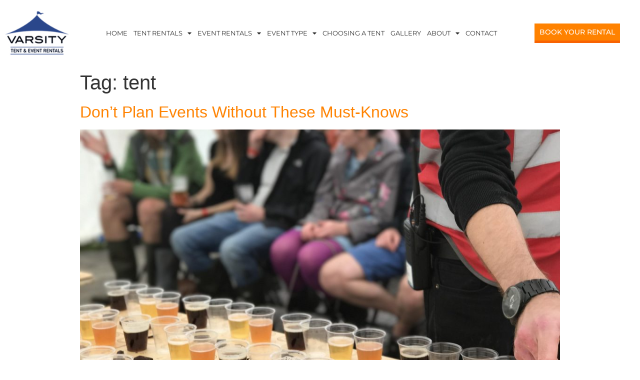

--- FILE ---
content_type: text/html; charset=UTF-8
request_url: https://varsitytents.com/tag/tent/
body_size: 15181
content:
<!doctype html>
<html lang="en-US">
<head>
	<meta charset="UTF-8">
		<meta name="viewport" content="width=device-width, initial-scale=1">
	<link rel="profile" href="https://gmpg.org/xfn/11">
	<meta name='robots' content='index, follow, max-image-preview:large, max-snippet:-1, max-video-preview:-1' />

	<!-- This site is optimized with the Yoast SEO plugin v26.7 - https://yoast.com/wordpress/plugins/seo/ -->
	<title>tent Archives - Varsity Tents</title>
	<link rel="canonical" href="https://varsitytents.com/tag/tent/" />
	<link rel="next" href="https://varsitytents.com/tag/tent/page/2/" />
	<meta property="og:locale" content="en_US" />
	<meta property="og:type" content="article" />
	<meta property="og:title" content="tent Archives - Varsity Tents" />
	<meta property="og:url" content="https://varsitytents.com/tag/tent/" />
	<meta property="og:site_name" content="Varsity Tents" />
	<meta name="twitter:card" content="summary_large_image" />
	<script type="application/ld+json" class="yoast-schema-graph">{"@context":"https://schema.org","@graph":[{"@type":"CollectionPage","@id":"https://varsitytents.com/tag/tent/","url":"https://varsitytents.com/tag/tent/","name":"tent Archives - Varsity Tents","isPartOf":{"@id":"https://varsitytents.com/#website"},"primaryImageOfPage":{"@id":"https://varsitytents.com/tag/tent/#primaryimage"},"image":{"@id":"https://varsitytents.com/tag/tent/#primaryimage"},"thumbnailUrl":"https://varsitytents.com/wp-content/uploads/2025/04/event-tent-rentals-Toronto.jpg","breadcrumb":{"@id":"https://varsitytents.com/tag/tent/#breadcrumb"},"inLanguage":"en-US"},{"@type":"ImageObject","inLanguage":"en-US","@id":"https://varsitytents.com/tag/tent/#primaryimage","url":"https://varsitytents.com/wp-content/uploads/2025/04/event-tent-rentals-Toronto.jpg","contentUrl":"https://varsitytents.com/wp-content/uploads/2025/04/event-tent-rentals-Toronto.jpg","width":1280,"height":960,"caption":"Beer festival shows event tent rentals toronto"},{"@type":"BreadcrumbList","@id":"https://varsitytents.com/tag/tent/#breadcrumb","itemListElement":[{"@type":"ListItem","position":1,"name":"Home","item":"https://varsitytents.com/"},{"@type":"ListItem","position":2,"name":"tent"}]},{"@type":"WebSite","@id":"https://varsitytents.com/#website","url":"https://varsitytents.com/","name":"Varsity Tents","description":"Tent &amp; Event Rentals","publisher":{"@id":"https://varsitytents.com/#organization"},"potentialAction":[{"@type":"SearchAction","target":{"@type":"EntryPoint","urlTemplate":"https://varsitytents.com/?s={search_term_string}"},"query-input":{"@type":"PropertyValueSpecification","valueRequired":true,"valueName":"search_term_string"}}],"inLanguage":"en-US"},{"@type":"Organization","@id":"https://varsitytents.com/#organization","name":"Varsity Tents","url":"https://varsitytents.com/","logo":{"@type":"ImageObject","inLanguage":"en-US","@id":"https://varsitytents.com/#/schema/logo/image/","url":"https://varsitytents.com/wp-content/uploads/2021/11/logo.jpg","contentUrl":"https://varsitytents.com/wp-content/uploads/2021/11/logo.jpg","width":157,"height":114,"caption":"Varsity Tents"},"image":{"@id":"https://varsitytents.com/#/schema/logo/image/"}}]}</script>
	<!-- / Yoast SEO plugin. -->


<link rel="alternate" type="application/rss+xml" title="Varsity Tents &raquo; Feed" href="https://varsitytents.com/feed/" />
<link rel="alternate" type="application/rss+xml" title="Varsity Tents &raquo; Comments Feed" href="https://varsitytents.com/comments/feed/" />
<link rel="alternate" type="application/rss+xml" title="Varsity Tents &raquo; tent Tag Feed" href="https://varsitytents.com/tag/tent/feed/" />
<style id='wp-img-auto-sizes-contain-inline-css' type='text/css'>
img:is([sizes=auto i],[sizes^="auto," i]){contain-intrinsic-size:3000px 1500px}
/*# sourceURL=wp-img-auto-sizes-contain-inline-css */
</style>
<style id='wp-emoji-styles-inline-css' type='text/css'>

	img.wp-smiley, img.emoji {
		display: inline !important;
		border: none !important;
		box-shadow: none !important;
		height: 1em !important;
		width: 1em !important;
		margin: 0 0.07em !important;
		vertical-align: -0.1em !important;
		background: none !important;
		padding: 0 !important;
	}
/*# sourceURL=wp-emoji-styles-inline-css */
</style>
<link rel='stylesheet' id='wp-block-library-css' href='https://varsitytents.com/wp-includes/css/dist/block-library/style.min.css?ver=6.9' type='text/css' media='all' />
<style id='classic-theme-styles-inline-css' type='text/css'>
/*! This file is auto-generated */
.wp-block-button__link{color:#fff;background-color:#32373c;border-radius:9999px;box-shadow:none;text-decoration:none;padding:calc(.667em + 2px) calc(1.333em + 2px);font-size:1.125em}.wp-block-file__button{background:#32373c;color:#fff;text-decoration:none}
/*# sourceURL=/wp-includes/css/classic-themes.min.css */
</style>
<style id='global-styles-inline-css' type='text/css'>
:root{--wp--preset--aspect-ratio--square: 1;--wp--preset--aspect-ratio--4-3: 4/3;--wp--preset--aspect-ratio--3-4: 3/4;--wp--preset--aspect-ratio--3-2: 3/2;--wp--preset--aspect-ratio--2-3: 2/3;--wp--preset--aspect-ratio--16-9: 16/9;--wp--preset--aspect-ratio--9-16: 9/16;--wp--preset--color--black: #000000;--wp--preset--color--cyan-bluish-gray: #abb8c3;--wp--preset--color--white: #ffffff;--wp--preset--color--pale-pink: #f78da7;--wp--preset--color--vivid-red: #cf2e2e;--wp--preset--color--luminous-vivid-orange: #ff6900;--wp--preset--color--luminous-vivid-amber: #fcb900;--wp--preset--color--light-green-cyan: #7bdcb5;--wp--preset--color--vivid-green-cyan: #00d084;--wp--preset--color--pale-cyan-blue: #8ed1fc;--wp--preset--color--vivid-cyan-blue: #0693e3;--wp--preset--color--vivid-purple: #9b51e0;--wp--preset--gradient--vivid-cyan-blue-to-vivid-purple: linear-gradient(135deg,rgb(6,147,227) 0%,rgb(155,81,224) 100%);--wp--preset--gradient--light-green-cyan-to-vivid-green-cyan: linear-gradient(135deg,rgb(122,220,180) 0%,rgb(0,208,130) 100%);--wp--preset--gradient--luminous-vivid-amber-to-luminous-vivid-orange: linear-gradient(135deg,rgb(252,185,0) 0%,rgb(255,105,0) 100%);--wp--preset--gradient--luminous-vivid-orange-to-vivid-red: linear-gradient(135deg,rgb(255,105,0) 0%,rgb(207,46,46) 100%);--wp--preset--gradient--very-light-gray-to-cyan-bluish-gray: linear-gradient(135deg,rgb(238,238,238) 0%,rgb(169,184,195) 100%);--wp--preset--gradient--cool-to-warm-spectrum: linear-gradient(135deg,rgb(74,234,220) 0%,rgb(151,120,209) 20%,rgb(207,42,186) 40%,rgb(238,44,130) 60%,rgb(251,105,98) 80%,rgb(254,248,76) 100%);--wp--preset--gradient--blush-light-purple: linear-gradient(135deg,rgb(255,206,236) 0%,rgb(152,150,240) 100%);--wp--preset--gradient--blush-bordeaux: linear-gradient(135deg,rgb(254,205,165) 0%,rgb(254,45,45) 50%,rgb(107,0,62) 100%);--wp--preset--gradient--luminous-dusk: linear-gradient(135deg,rgb(255,203,112) 0%,rgb(199,81,192) 50%,rgb(65,88,208) 100%);--wp--preset--gradient--pale-ocean: linear-gradient(135deg,rgb(255,245,203) 0%,rgb(182,227,212) 50%,rgb(51,167,181) 100%);--wp--preset--gradient--electric-grass: linear-gradient(135deg,rgb(202,248,128) 0%,rgb(113,206,126) 100%);--wp--preset--gradient--midnight: linear-gradient(135deg,rgb(2,3,129) 0%,rgb(40,116,252) 100%);--wp--preset--font-size--small: 13px;--wp--preset--font-size--medium: 20px;--wp--preset--font-size--large: 36px;--wp--preset--font-size--x-large: 42px;--wp--preset--spacing--20: 0.44rem;--wp--preset--spacing--30: 0.67rem;--wp--preset--spacing--40: 1rem;--wp--preset--spacing--50: 1.5rem;--wp--preset--spacing--60: 2.25rem;--wp--preset--spacing--70: 3.38rem;--wp--preset--spacing--80: 5.06rem;--wp--preset--shadow--natural: 6px 6px 9px rgba(0, 0, 0, 0.2);--wp--preset--shadow--deep: 12px 12px 50px rgba(0, 0, 0, 0.4);--wp--preset--shadow--sharp: 6px 6px 0px rgba(0, 0, 0, 0.2);--wp--preset--shadow--outlined: 6px 6px 0px -3px rgb(255, 255, 255), 6px 6px rgb(0, 0, 0);--wp--preset--shadow--crisp: 6px 6px 0px rgb(0, 0, 0);}:where(.is-layout-flex){gap: 0.5em;}:where(.is-layout-grid){gap: 0.5em;}body .is-layout-flex{display: flex;}.is-layout-flex{flex-wrap: wrap;align-items: center;}.is-layout-flex > :is(*, div){margin: 0;}body .is-layout-grid{display: grid;}.is-layout-grid > :is(*, div){margin: 0;}:where(.wp-block-columns.is-layout-flex){gap: 2em;}:where(.wp-block-columns.is-layout-grid){gap: 2em;}:where(.wp-block-post-template.is-layout-flex){gap: 1.25em;}:where(.wp-block-post-template.is-layout-grid){gap: 1.25em;}.has-black-color{color: var(--wp--preset--color--black) !important;}.has-cyan-bluish-gray-color{color: var(--wp--preset--color--cyan-bluish-gray) !important;}.has-white-color{color: var(--wp--preset--color--white) !important;}.has-pale-pink-color{color: var(--wp--preset--color--pale-pink) !important;}.has-vivid-red-color{color: var(--wp--preset--color--vivid-red) !important;}.has-luminous-vivid-orange-color{color: var(--wp--preset--color--luminous-vivid-orange) !important;}.has-luminous-vivid-amber-color{color: var(--wp--preset--color--luminous-vivid-amber) !important;}.has-light-green-cyan-color{color: var(--wp--preset--color--light-green-cyan) !important;}.has-vivid-green-cyan-color{color: var(--wp--preset--color--vivid-green-cyan) !important;}.has-pale-cyan-blue-color{color: var(--wp--preset--color--pale-cyan-blue) !important;}.has-vivid-cyan-blue-color{color: var(--wp--preset--color--vivid-cyan-blue) !important;}.has-vivid-purple-color{color: var(--wp--preset--color--vivid-purple) !important;}.has-black-background-color{background-color: var(--wp--preset--color--black) !important;}.has-cyan-bluish-gray-background-color{background-color: var(--wp--preset--color--cyan-bluish-gray) !important;}.has-white-background-color{background-color: var(--wp--preset--color--white) !important;}.has-pale-pink-background-color{background-color: var(--wp--preset--color--pale-pink) !important;}.has-vivid-red-background-color{background-color: var(--wp--preset--color--vivid-red) !important;}.has-luminous-vivid-orange-background-color{background-color: var(--wp--preset--color--luminous-vivid-orange) !important;}.has-luminous-vivid-amber-background-color{background-color: var(--wp--preset--color--luminous-vivid-amber) !important;}.has-light-green-cyan-background-color{background-color: var(--wp--preset--color--light-green-cyan) !important;}.has-vivid-green-cyan-background-color{background-color: var(--wp--preset--color--vivid-green-cyan) !important;}.has-pale-cyan-blue-background-color{background-color: var(--wp--preset--color--pale-cyan-blue) !important;}.has-vivid-cyan-blue-background-color{background-color: var(--wp--preset--color--vivid-cyan-blue) !important;}.has-vivid-purple-background-color{background-color: var(--wp--preset--color--vivid-purple) !important;}.has-black-border-color{border-color: var(--wp--preset--color--black) !important;}.has-cyan-bluish-gray-border-color{border-color: var(--wp--preset--color--cyan-bluish-gray) !important;}.has-white-border-color{border-color: var(--wp--preset--color--white) !important;}.has-pale-pink-border-color{border-color: var(--wp--preset--color--pale-pink) !important;}.has-vivid-red-border-color{border-color: var(--wp--preset--color--vivid-red) !important;}.has-luminous-vivid-orange-border-color{border-color: var(--wp--preset--color--luminous-vivid-orange) !important;}.has-luminous-vivid-amber-border-color{border-color: var(--wp--preset--color--luminous-vivid-amber) !important;}.has-light-green-cyan-border-color{border-color: var(--wp--preset--color--light-green-cyan) !important;}.has-vivid-green-cyan-border-color{border-color: var(--wp--preset--color--vivid-green-cyan) !important;}.has-pale-cyan-blue-border-color{border-color: var(--wp--preset--color--pale-cyan-blue) !important;}.has-vivid-cyan-blue-border-color{border-color: var(--wp--preset--color--vivid-cyan-blue) !important;}.has-vivid-purple-border-color{border-color: var(--wp--preset--color--vivid-purple) !important;}.has-vivid-cyan-blue-to-vivid-purple-gradient-background{background: var(--wp--preset--gradient--vivid-cyan-blue-to-vivid-purple) !important;}.has-light-green-cyan-to-vivid-green-cyan-gradient-background{background: var(--wp--preset--gradient--light-green-cyan-to-vivid-green-cyan) !important;}.has-luminous-vivid-amber-to-luminous-vivid-orange-gradient-background{background: var(--wp--preset--gradient--luminous-vivid-amber-to-luminous-vivid-orange) !important;}.has-luminous-vivid-orange-to-vivid-red-gradient-background{background: var(--wp--preset--gradient--luminous-vivid-orange-to-vivid-red) !important;}.has-very-light-gray-to-cyan-bluish-gray-gradient-background{background: var(--wp--preset--gradient--very-light-gray-to-cyan-bluish-gray) !important;}.has-cool-to-warm-spectrum-gradient-background{background: var(--wp--preset--gradient--cool-to-warm-spectrum) !important;}.has-blush-light-purple-gradient-background{background: var(--wp--preset--gradient--blush-light-purple) !important;}.has-blush-bordeaux-gradient-background{background: var(--wp--preset--gradient--blush-bordeaux) !important;}.has-luminous-dusk-gradient-background{background: var(--wp--preset--gradient--luminous-dusk) !important;}.has-pale-ocean-gradient-background{background: var(--wp--preset--gradient--pale-ocean) !important;}.has-electric-grass-gradient-background{background: var(--wp--preset--gradient--electric-grass) !important;}.has-midnight-gradient-background{background: var(--wp--preset--gradient--midnight) !important;}.has-small-font-size{font-size: var(--wp--preset--font-size--small) !important;}.has-medium-font-size{font-size: var(--wp--preset--font-size--medium) !important;}.has-large-font-size{font-size: var(--wp--preset--font-size--large) !important;}.has-x-large-font-size{font-size: var(--wp--preset--font-size--x-large) !important;}
:where(.wp-block-post-template.is-layout-flex){gap: 1.25em;}:where(.wp-block-post-template.is-layout-grid){gap: 1.25em;}
:where(.wp-block-term-template.is-layout-flex){gap: 1.25em;}:where(.wp-block-term-template.is-layout-grid){gap: 1.25em;}
:where(.wp-block-columns.is-layout-flex){gap: 2em;}:where(.wp-block-columns.is-layout-grid){gap: 2em;}
:root :where(.wp-block-pullquote){font-size: 1.5em;line-height: 1.6;}
/*# sourceURL=global-styles-inline-css */
</style>
<link rel='stylesheet' id='wp-review-slider-pro-public_combine-css' href='https://varsitytents.com/wp-content/plugins/wp-google-places-review-slider/public/css/wprev-public_combine.css?ver=17.7' type='text/css' media='all' />
<link rel='stylesheet' id='hello-elementor-css' href='https://varsitytents.com/wp-content/themes/hello-elementor/style.min.css?ver=2.4.1' type='text/css' media='all' />
<link rel='stylesheet' id='hello-elementor-theme-style-css' href='https://varsitytents.com/wp-content/themes/hello-elementor/theme.min.css?ver=2.4.1' type='text/css' media='all' />
<link rel='stylesheet' id='elementor-frontend-css' href='https://varsitytents.com/wp-content/plugins/elementor/assets/css/frontend.min.css?ver=3.34.1' type='text/css' media='all' />
<link rel='stylesheet' id='elementor-post-5-css' href='https://varsitytents.com/wp-content/uploads/elementor/css/post-5.css?ver=1768605750' type='text/css' media='all' />
<link rel='stylesheet' id='widget-image-css' href='https://varsitytents.com/wp-content/plugins/elementor/assets/css/widget-image.min.css?ver=3.34.1' type='text/css' media='all' />
<link rel='stylesheet' id='widget-nav-menu-css' href='https://varsitytents.com/wp-content/plugins/elementor-pro/assets/css/widget-nav-menu.min.css?ver=3.34.0' type='text/css' media='all' />
<link rel='stylesheet' id='e-sticky-css' href='https://varsitytents.com/wp-content/plugins/elementor-pro/assets/css/modules/sticky.min.css?ver=3.34.0' type='text/css' media='all' />
<link rel='stylesheet' id='widget-heading-css' href='https://varsitytents.com/wp-content/plugins/elementor/assets/css/widget-heading.min.css?ver=3.34.1' type='text/css' media='all' />
<link rel='stylesheet' id='widget-icon-list-css' href='https://varsitytents.com/wp-content/plugins/elementor/assets/css/widget-icon-list.min.css?ver=3.34.1' type='text/css' media='all' />
<link rel='stylesheet' id='elementor-icons-css' href='https://varsitytents.com/wp-content/plugins/elementor/assets/lib/eicons/css/elementor-icons.min.css?ver=5.45.0' type='text/css' media='all' />
<link rel='stylesheet' id='font-awesome-5-all-css' href='https://varsitytents.com/wp-content/plugins/elementor/assets/lib/font-awesome/css/all.min.css?ver=3.34.1' type='text/css' media='all' />
<link rel='stylesheet' id='font-awesome-4-shim-css' href='https://varsitytents.com/wp-content/plugins/elementor/assets/lib/font-awesome/css/v4-shims.min.css?ver=3.34.1' type='text/css' media='all' />
<link rel='stylesheet' id='elementor-post-16-css' href='https://varsitytents.com/wp-content/uploads/elementor/css/post-16.css?ver=1768605750' type='text/css' media='all' />
<link rel='stylesheet' id='elementor-post-35-css' href='https://varsitytents.com/wp-content/uploads/elementor/css/post-35.css?ver=1768605750' type='text/css' media='all' />
<link rel='stylesheet' id='elementor-gf-local-montserrat-css' href='https://varsitytents.com/wp-content/uploads/elementor/google-fonts/css/montserrat.css?ver=1743636418' type='text/css' media='all' />
<link rel='stylesheet' id='elementor-icons-shared-0-css' href='https://varsitytents.com/wp-content/plugins/elementor/assets/lib/font-awesome/css/fontawesome.min.css?ver=5.15.3' type='text/css' media='all' />
<link rel='stylesheet' id='elementor-icons-fa-solid-css' href='https://varsitytents.com/wp-content/plugins/elementor/assets/lib/font-awesome/css/solid.min.css?ver=5.15.3' type='text/css' media='all' />
<link rel='stylesheet' id='elementor-icons-fa-brands-css' href='https://varsitytents.com/wp-content/plugins/elementor/assets/lib/font-awesome/css/brands.min.css?ver=5.15.3' type='text/css' media='all' />
<script type="text/javascript" src="https://varsitytents.com/wp-includes/js/jquery/jquery.min.js?ver=3.7.1" id="jquery-core-js"></script>
<script type="text/javascript" src="https://varsitytents.com/wp-includes/js/jquery/jquery-migrate.min.js?ver=3.4.1" id="jquery-migrate-js"></script>
<script type="text/javascript" src="https://varsitytents.com/wp-content/plugins/elementor/assets/lib/font-awesome/js/v4-shims.min.js?ver=3.34.1" id="font-awesome-4-shim-js"></script>
<link rel="https://api.w.org/" href="https://varsitytents.com/wp-json/" /><link rel="alternate" title="JSON" type="application/json" href="https://varsitytents.com/wp-json/wp/v2/tags/56" /><link rel="EditURI" type="application/rsd+xml" title="RSD" href="https://varsitytents.com/xmlrpc.php?rsd" />
<script>
jQuery(document).ready(function(){
	var getwidth = jQuery('.get-width').width();
		//jQuery('.setwidth').width(width);
	console.log(jQuery('.get-width').width());
});
</script><meta name="generator" content="Elementor 3.34.1; features: additional_custom_breakpoints; settings: css_print_method-external, google_font-enabled, font_display-auto">
			<style>
				.e-con.e-parent:nth-of-type(n+4):not(.e-lazyloaded):not(.e-no-lazyload),
				.e-con.e-parent:nth-of-type(n+4):not(.e-lazyloaded):not(.e-no-lazyload) * {
					background-image: none !important;
				}
				@media screen and (max-height: 1024px) {
					.e-con.e-parent:nth-of-type(n+3):not(.e-lazyloaded):not(.e-no-lazyload),
					.e-con.e-parent:nth-of-type(n+3):not(.e-lazyloaded):not(.e-no-lazyload) * {
						background-image: none !important;
					}
				}
				@media screen and (max-height: 640px) {
					.e-con.e-parent:nth-of-type(n+2):not(.e-lazyloaded):not(.e-no-lazyload),
					.e-con.e-parent:nth-of-type(n+2):not(.e-lazyloaded):not(.e-no-lazyload) * {
						background-image: none !important;
					}
				}
			</style>
			<!-- Google tag (gtag.js) -->
<script async src="https://www.googletagmanager.com/gtag/js?id=UA-23825066-64"></script>
<script>
  window.dataLayer = window.dataLayer || [];
  function gtag(){dataLayer.push(arguments);}
  gtag('js', new Date());

  gtag('config', 'UA-23825066-64');
</script>
<link rel="icon" href="https://varsitytents.com/wp-content/uploads/2021/11/logo-150x114.jpg" sizes="32x32" />
<link rel="icon" href="https://varsitytents.com/wp-content/uploads/2021/11/logo.jpg" sizes="192x192" />
<link rel="apple-touch-icon" href="https://varsitytents.com/wp-content/uploads/2021/11/logo.jpg" />
<meta name="msapplication-TileImage" content="https://varsitytents.com/wp-content/uploads/2021/11/logo.jpg" />
		<style type="text/css" id="wp-custom-css">
			a{
	color:#FF8200;
}
.tent-rentals .border-orange{
	border-top:1px solid #FF8200;
	border-bottom:1px solid #FF8200;
	line-height: 1.5em;
}
.tent-rentals .border-blue{
	border-top:1px solid #2B468A;
	border-bottom:1px solid #2B468A;
	line-height: 1.5em;
}

.post-list .elementor-post__title{
	border-top:1px solid #FF8200;
	border-bottom:1px solid #FF8200;
	line-height: 1.5em;
}
.contact-form .elementor-field-label{display:none;}
#wprev-slider-1 ul{padding-left:0px;}
.setwidth{max-width:307px;}		</style>
		</head>
<body data-rsssl=1 class="archive tag tag-tent tag-56 wp-custom-logo wp-theme-hello-elementor elementor-default elementor-kit-5">


		<header data-elementor-type="header" data-elementor-id="16" class="elementor elementor-16 elementor-location-header" data-elementor-post-type="elementor_library">
					<section class="elementor-section elementor-top-section elementor-element elementor-element-2e8da1f elementor-section-content-middle elementor-hidden-tablet elementor-hidden-mobile elementor-section-boxed elementor-section-height-default elementor-section-height-default" data-id="2e8da1f" data-element_type="section" data-settings="{&quot;sticky&quot;:&quot;top&quot;,&quot;background_background&quot;:&quot;classic&quot;,&quot;sticky_on&quot;:[&quot;desktop&quot;,&quot;tablet&quot;,&quot;mobile&quot;],&quot;sticky_offset&quot;:0,&quot;sticky_effects_offset&quot;:0,&quot;sticky_anchor_link_offset&quot;:0}">
						<div class="elementor-container elementor-column-gap-default">
					<div class="elementor-column elementor-col-33 elementor-top-column elementor-element elementor-element-c939715" data-id="c939715" data-element_type="column">
			<div class="elementor-widget-wrap elementor-element-populated">
						<div class="elementor-element elementor-element-5d83b37 elementor-widget elementor-widget-theme-site-logo elementor-widget-image" data-id="5d83b37" data-element_type="widget" data-widget_type="theme-site-logo.default">
				<div class="elementor-widget-container">
											<a href="https://varsitytents.com">
			<img width="157" height="114" src="https://varsitytents.com/wp-content/uploads/2021/11/logo.jpg" class="attachment-full size-full wp-image-20" alt="" />				</a>
											</div>
				</div>
					</div>
		</div>
				<div class="elementor-column elementor-col-33 elementor-top-column elementor-element elementor-element-29a4c91" data-id="29a4c91" data-element_type="column">
			<div class="elementor-widget-wrap elementor-element-populated">
						<div class="elementor-element elementor-element-10725a4 elementor-nav-menu__align-center elementor-nav-menu--dropdown-tablet elementor-nav-menu__text-align-aside elementor-nav-menu--toggle elementor-nav-menu--burger elementor-widget elementor-widget-nav-menu" data-id="10725a4" data-element_type="widget" data-settings="{&quot;layout&quot;:&quot;horizontal&quot;,&quot;submenu_icon&quot;:{&quot;value&quot;:&quot;&lt;i class=\&quot;fas fa-caret-down\&quot; aria-hidden=\&quot;true\&quot;&gt;&lt;\/i&gt;&quot;,&quot;library&quot;:&quot;fa-solid&quot;},&quot;toggle&quot;:&quot;burger&quot;}" data-widget_type="nav-menu.default">
				<div class="elementor-widget-container">
								<nav aria-label="Menu" class="elementor-nav-menu--main elementor-nav-menu__container elementor-nav-menu--layout-horizontal e--pointer-underline e--animation-fade">
				<ul id="menu-1-10725a4" class="elementor-nav-menu"><li class="menu-item menu-item-type-post_type menu-item-object-page menu-item-home menu-item-4467"><a href="https://varsitytents.com/" class="elementor-item">Home</a></li>
<li class="menu-item menu-item-type-post_type menu-item-object-page menu-item-has-children menu-item-679"><a href="https://varsitytents.com/tent-rentals/" class="elementor-item">Tent Rentals</a>
<ul class="sub-menu elementor-nav-menu--dropdown">
	<li class="menu-item menu-item-type-post_type menu-item-object-page menu-item-has-children menu-item-701"><a href="https://varsitytents.com/tent-accessories/" class="elementor-sub-item">Tent Accessories</a>
	<ul class="sub-menu elementor-nav-menu--dropdown">
		<li class="menu-item menu-item-type-custom menu-item-object-custom menu-item-707"><a href="https://varsitytents.com/tent-accessories/#white-solid" class="elementor-sub-item elementor-item-anchor">Rental Tent Walls – White Solid</a></li>
		<li class="menu-item menu-item-type-custom menu-item-object-custom menu-item-708"><a href="https://varsitytents.com/tent-accessories/#screen-wall" class="elementor-sub-item elementor-item-anchor">Tent Walls – Mesh / Screen</a></li>
		<li class="menu-item menu-item-type-custom menu-item-object-custom menu-item-709"><a href="https://varsitytents.com/tent-accessories/#cathedral" class="elementor-sub-item elementor-item-anchor">Rental Tent Walls – Cathedral Windows</a></li>
		<li class="menu-item menu-item-type-custom menu-item-object-custom menu-item-710"><a href="https://varsitytents.com/tent-accessories/#wood" class="elementor-sub-item elementor-item-anchor">Flooring – Wood / General</a></li>
		<li class="menu-item menu-item-type-custom menu-item-object-custom menu-item-711"><a href="https://varsitytents.com/tent-accessories/#dance-floor" class="elementor-sub-item elementor-item-anchor">Flooring – Dance Floor</a></li>
		<li class="menu-item menu-item-type-custom menu-item-object-custom menu-item-712"><a href="https://varsitytents.com/tent-accessories/#carpeting" class="elementor-sub-item elementor-item-anchor">Flooring – Carpeting</a></li>
		<li class="menu-item menu-item-type-custom menu-item-object-custom menu-item-713"><a href="https://varsitytents.com/tent-accessories/#water-ballasts" class="elementor-sub-item elementor-item-anchor">Water Ballasts</a></li>
		<li class="menu-item menu-item-type-custom menu-item-object-custom menu-item-714"><a href="https://varsitytents.com/tent-accessories/#tent" class="elementor-sub-item elementor-item-anchor">Tent Securing Weights</a></li>
	</ul>
</li>
	<li class="menu-item menu-item-type-post_type menu-item-object-page menu-item-715"><a href="https://varsitytents.com/tents-sales-long-term-tent-rentals/" class="elementor-sub-item">Tents Sales &#038; Long-Term Tent Rentals</a></li>
</ul>
</li>
<li class="menu-item menu-item-type-post_type menu-item-object-page menu-item-has-children menu-item-478"><a href="https://varsitytents.com/event-rentals/" class="elementor-item">Event Rentals</a>
<ul class="sub-menu elementor-nav-menu--dropdown">
	<li class="menu-item menu-item-type-custom menu-item-object-custom menu-item-479"><a href="https://varsitytents.com/event-rentals/#air-conditioning" class="elementor-sub-item elementor-item-anchor">Air Conditioning</a></li>
	<li class="menu-item menu-item-type-custom menu-item-object-custom menu-item-480"><a href="https://varsitytents.com/event-rentals/#bbq" class="elementor-sub-item elementor-item-anchor">Barbecues</a></li>
	<li class="menu-item menu-item-type-custom menu-item-object-custom menu-item-481"><a href="https://varsitytents.com/event-rentals/#chairs" class="elementor-sub-item elementor-item-anchor">Chairs</a></li>
	<li class="menu-item menu-item-type-custom menu-item-object-custom menu-item-482"><a href="https://varsitytents.com/event-rentals/#custom-flags" class="elementor-sub-item elementor-item-anchor">Custom Flags &#038; Poles</a></li>
	<li class="menu-item menu-item-type-custom menu-item-object-custom menu-item-483"><a href="https://varsitytents.com/event-rentals/#fencing" class="elementor-sub-item elementor-item-anchor">Fencing</a></li>
	<li class="menu-item menu-item-type-custom menu-item-object-custom menu-item-484"><a href="https://varsitytents.com/event-rentals/#furniture" class="elementor-sub-item elementor-item-anchor">Furniture For Events</a></li>
	<li class="menu-item menu-item-type-custom menu-item-object-custom menu-item-485"><a href="https://varsitytents.com/event-rentals/#garbage" class="elementor-sub-item elementor-item-anchor">Garbage/Recycling Containers</a></li>
	<li class="menu-item menu-item-type-custom menu-item-object-custom menu-item-486"><a href="https://varsitytents.com/event-rentals/#general-lighting" class="elementor-sub-item elementor-item-anchor">Lighting – General (500W)</a></li>
	<li class="menu-item menu-item-type-custom menu-item-object-custom menu-item-487"><a href="https://varsitytents.com/event-rentals/#sound-lighting" class="elementor-sub-item elementor-item-anchor">Lighting &#038; Sound</a></li>
	<li class="menu-item menu-item-type-custom menu-item-object-custom menu-item-488"><a href="https://varsitytents.com/event-rentals/#propane-outdoor" class="elementor-sub-item elementor-item-anchor">Propane Outdoor Heaters Rental</a></li>
	<li class="menu-item menu-item-type-custom menu-item-object-custom menu-item-489"><a href="https://varsitytents.com/event-rentals/#propane-tent" class="elementor-sub-item elementor-item-anchor">Propane Tent Heaters</a></li>
	<li class="menu-item menu-item-type-custom menu-item-object-custom menu-item-490"><a href="https://varsitytents.com/event-rentals/#portable-washrooms" class="elementor-sub-item elementor-item-anchor">Portable Washrooms</a></li>
	<li class="menu-item menu-item-type-custom menu-item-object-custom menu-item-491"><a href="https://varsitytents.com/event-rentals/#portable-power" class="elementor-sub-item elementor-item-anchor">Portable Power Generator</a></li>
	<li class="menu-item menu-item-type-custom menu-item-object-custom menu-item-492"><a href="https://varsitytents.com/event-rentals/#staging" class="elementor-sub-item elementor-item-anchor">Staging</a></li>
	<li class="menu-item menu-item-type-custom menu-item-object-custom menu-item-493"><a href="https://varsitytents.com/event-rentals/#tables" class="elementor-sub-item elementor-item-anchor">Tables</a></li>
	<li class="menu-item menu-item-type-custom menu-item-object-custom menu-item-494"><a href="https://varsitytents.com/event-rentals/#mobile-power" class="elementor-sub-item elementor-item-anchor">Mobile power washing Toronto</a></li>
</ul>
</li>
<li class="menu-item menu-item-type-custom menu-item-object-custom menu-item-has-children menu-item-26"><a href="#" class="elementor-item elementor-item-anchor">Event Type</a>
<ul class="sub-menu elementor-nav-menu--dropdown">
	<li class="menu-item menu-item-type-post_type menu-item-object-page menu-item-367"><a href="https://varsitytents.com/weddings-social-events-rentals/" class="elementor-sub-item">WEDDINGS &#038; SOCIAL EVENTS RENTALS</a></li>
	<li class="menu-item menu-item-type-post_type menu-item-object-page menu-item-366"><a href="https://varsitytents.com/rentals-for-corporate-special-events/" class="elementor-sub-item">RENTALS FOR CORPORATE &#038; SPECIAL EVENTS</a></li>
	<li class="menu-item menu-item-type-post_type menu-item-object-page menu-item-365"><a href="https://varsitytents.com/festivals-sporting-events-rentals/" class="elementor-sub-item">Festivals &#038; Sporting Events Rentals</a></li>
	<li class="menu-item menu-item-type-post_type menu-item-object-page menu-item-364"><a href="https://varsitytents.com/special-events-rentals/" class="elementor-sub-item">Special Events Rentals</a></li>
	<li class="menu-item menu-item-type-post_type menu-item-object-page menu-item-444"><a href="https://varsitytents.com/production-toronto/" class="elementor-sub-item">Event Production</a></li>
	<li class="menu-item menu-item-type-post_type menu-item-object-page menu-item-443"><a href="https://varsitytents.com/event-management-toronto/" class="elementor-sub-item">Event Management Toronto</a></li>
</ul>
</li>
<li class="menu-item menu-item-type-post_type menu-item-object-page menu-item-445"><a href="https://varsitytents.com/choosing-a-tent-for-event/" class="elementor-item">Choosing a Tent</a></li>
<li class="menu-item menu-item-type-post_type menu-item-object-page menu-item-572"><a href="https://varsitytents.com/gallery/" class="elementor-item">Gallery</a></li>
<li class="menu-item menu-item-type-post_type menu-item-object-page menu-item-has-children menu-item-574"><a href="https://varsitytents.com/about-us/" class="elementor-item">About</a>
<ul class="sub-menu elementor-nav-menu--dropdown">
	<li class="menu-item menu-item-type-post_type menu-item-object-page menu-item-571"><a href="https://varsitytents.com/about-us/company/" class="elementor-sub-item">Company</a></li>
	<li class="menu-item menu-item-type-post_type menu-item-object-page menu-item-570"><a href="https://varsitytents.com/about-us/careers/" class="elementor-sub-item">Careers</a></li>
	<li class="menu-item menu-item-type-post_type menu-item-object-page menu-item-446"><a href="https://varsitytents.com/about-us/terms-conditions/" class="elementor-sub-item">Terms &#038; Conditions</a></li>
	<li class="menu-item menu-item-type-post_type menu-item-object-page menu-item-569"><a href="https://varsitytents.com/about-us/varsity-event-management/" class="elementor-sub-item">VARSITY EVENT MANAGEMENT</a></li>
	<li class="menu-item menu-item-type-post_type menu-item-object-page menu-item-573"><a href="https://varsitytents.com/testimonials/" class="elementor-sub-item">Testimonials</a></li>
	<li class="menu-item menu-item-type-post_type menu-item-object-page menu-item-4430"><a href="https://varsitytents.com/blog/" class="elementor-sub-item">Blog</a></li>
</ul>
</li>
<li class="menu-item menu-item-type-post_type menu-item-object-page menu-item-591"><a href="https://varsitytents.com/get-a-free-estimate/" class="elementor-item">Contact</a></li>
</ul>			</nav>
					<div class="elementor-menu-toggle" role="button" tabindex="0" aria-label="Menu Toggle" aria-expanded="false">
			<i aria-hidden="true" role="presentation" class="elementor-menu-toggle__icon--open eicon-menu-bar"></i><i aria-hidden="true" role="presentation" class="elementor-menu-toggle__icon--close eicon-close"></i>		</div>
					<nav class="elementor-nav-menu--dropdown elementor-nav-menu__container" aria-hidden="true">
				<ul id="menu-2-10725a4" class="elementor-nav-menu"><li class="menu-item menu-item-type-post_type menu-item-object-page menu-item-home menu-item-4467"><a href="https://varsitytents.com/" class="elementor-item" tabindex="-1">Home</a></li>
<li class="menu-item menu-item-type-post_type menu-item-object-page menu-item-has-children menu-item-679"><a href="https://varsitytents.com/tent-rentals/" class="elementor-item" tabindex="-1">Tent Rentals</a>
<ul class="sub-menu elementor-nav-menu--dropdown">
	<li class="menu-item menu-item-type-post_type menu-item-object-page menu-item-has-children menu-item-701"><a href="https://varsitytents.com/tent-accessories/" class="elementor-sub-item" tabindex="-1">Tent Accessories</a>
	<ul class="sub-menu elementor-nav-menu--dropdown">
		<li class="menu-item menu-item-type-custom menu-item-object-custom menu-item-707"><a href="https://varsitytents.com/tent-accessories/#white-solid" class="elementor-sub-item elementor-item-anchor" tabindex="-1">Rental Tent Walls – White Solid</a></li>
		<li class="menu-item menu-item-type-custom menu-item-object-custom menu-item-708"><a href="https://varsitytents.com/tent-accessories/#screen-wall" class="elementor-sub-item elementor-item-anchor" tabindex="-1">Tent Walls – Mesh / Screen</a></li>
		<li class="menu-item menu-item-type-custom menu-item-object-custom menu-item-709"><a href="https://varsitytents.com/tent-accessories/#cathedral" class="elementor-sub-item elementor-item-anchor" tabindex="-1">Rental Tent Walls – Cathedral Windows</a></li>
		<li class="menu-item menu-item-type-custom menu-item-object-custom menu-item-710"><a href="https://varsitytents.com/tent-accessories/#wood" class="elementor-sub-item elementor-item-anchor" tabindex="-1">Flooring – Wood / General</a></li>
		<li class="menu-item menu-item-type-custom menu-item-object-custom menu-item-711"><a href="https://varsitytents.com/tent-accessories/#dance-floor" class="elementor-sub-item elementor-item-anchor" tabindex="-1">Flooring – Dance Floor</a></li>
		<li class="menu-item menu-item-type-custom menu-item-object-custom menu-item-712"><a href="https://varsitytents.com/tent-accessories/#carpeting" class="elementor-sub-item elementor-item-anchor" tabindex="-1">Flooring – Carpeting</a></li>
		<li class="menu-item menu-item-type-custom menu-item-object-custom menu-item-713"><a href="https://varsitytents.com/tent-accessories/#water-ballasts" class="elementor-sub-item elementor-item-anchor" tabindex="-1">Water Ballasts</a></li>
		<li class="menu-item menu-item-type-custom menu-item-object-custom menu-item-714"><a href="https://varsitytents.com/tent-accessories/#tent" class="elementor-sub-item elementor-item-anchor" tabindex="-1">Tent Securing Weights</a></li>
	</ul>
</li>
	<li class="menu-item menu-item-type-post_type menu-item-object-page menu-item-715"><a href="https://varsitytents.com/tents-sales-long-term-tent-rentals/" class="elementor-sub-item" tabindex="-1">Tents Sales &#038; Long-Term Tent Rentals</a></li>
</ul>
</li>
<li class="menu-item menu-item-type-post_type menu-item-object-page menu-item-has-children menu-item-478"><a href="https://varsitytents.com/event-rentals/" class="elementor-item" tabindex="-1">Event Rentals</a>
<ul class="sub-menu elementor-nav-menu--dropdown">
	<li class="menu-item menu-item-type-custom menu-item-object-custom menu-item-479"><a href="https://varsitytents.com/event-rentals/#air-conditioning" class="elementor-sub-item elementor-item-anchor" tabindex="-1">Air Conditioning</a></li>
	<li class="menu-item menu-item-type-custom menu-item-object-custom menu-item-480"><a href="https://varsitytents.com/event-rentals/#bbq" class="elementor-sub-item elementor-item-anchor" tabindex="-1">Barbecues</a></li>
	<li class="menu-item menu-item-type-custom menu-item-object-custom menu-item-481"><a href="https://varsitytents.com/event-rentals/#chairs" class="elementor-sub-item elementor-item-anchor" tabindex="-1">Chairs</a></li>
	<li class="menu-item menu-item-type-custom menu-item-object-custom menu-item-482"><a href="https://varsitytents.com/event-rentals/#custom-flags" class="elementor-sub-item elementor-item-anchor" tabindex="-1">Custom Flags &#038; Poles</a></li>
	<li class="menu-item menu-item-type-custom menu-item-object-custom menu-item-483"><a href="https://varsitytents.com/event-rentals/#fencing" class="elementor-sub-item elementor-item-anchor" tabindex="-1">Fencing</a></li>
	<li class="menu-item menu-item-type-custom menu-item-object-custom menu-item-484"><a href="https://varsitytents.com/event-rentals/#furniture" class="elementor-sub-item elementor-item-anchor" tabindex="-1">Furniture For Events</a></li>
	<li class="menu-item menu-item-type-custom menu-item-object-custom menu-item-485"><a href="https://varsitytents.com/event-rentals/#garbage" class="elementor-sub-item elementor-item-anchor" tabindex="-1">Garbage/Recycling Containers</a></li>
	<li class="menu-item menu-item-type-custom menu-item-object-custom menu-item-486"><a href="https://varsitytents.com/event-rentals/#general-lighting" class="elementor-sub-item elementor-item-anchor" tabindex="-1">Lighting – General (500W)</a></li>
	<li class="menu-item menu-item-type-custom menu-item-object-custom menu-item-487"><a href="https://varsitytents.com/event-rentals/#sound-lighting" class="elementor-sub-item elementor-item-anchor" tabindex="-1">Lighting &#038; Sound</a></li>
	<li class="menu-item menu-item-type-custom menu-item-object-custom menu-item-488"><a href="https://varsitytents.com/event-rentals/#propane-outdoor" class="elementor-sub-item elementor-item-anchor" tabindex="-1">Propane Outdoor Heaters Rental</a></li>
	<li class="menu-item menu-item-type-custom menu-item-object-custom menu-item-489"><a href="https://varsitytents.com/event-rentals/#propane-tent" class="elementor-sub-item elementor-item-anchor" tabindex="-1">Propane Tent Heaters</a></li>
	<li class="menu-item menu-item-type-custom menu-item-object-custom menu-item-490"><a href="https://varsitytents.com/event-rentals/#portable-washrooms" class="elementor-sub-item elementor-item-anchor" tabindex="-1">Portable Washrooms</a></li>
	<li class="menu-item menu-item-type-custom menu-item-object-custom menu-item-491"><a href="https://varsitytents.com/event-rentals/#portable-power" class="elementor-sub-item elementor-item-anchor" tabindex="-1">Portable Power Generator</a></li>
	<li class="menu-item menu-item-type-custom menu-item-object-custom menu-item-492"><a href="https://varsitytents.com/event-rentals/#staging" class="elementor-sub-item elementor-item-anchor" tabindex="-1">Staging</a></li>
	<li class="menu-item menu-item-type-custom menu-item-object-custom menu-item-493"><a href="https://varsitytents.com/event-rentals/#tables" class="elementor-sub-item elementor-item-anchor" tabindex="-1">Tables</a></li>
	<li class="menu-item menu-item-type-custom menu-item-object-custom menu-item-494"><a href="https://varsitytents.com/event-rentals/#mobile-power" class="elementor-sub-item elementor-item-anchor" tabindex="-1">Mobile power washing Toronto</a></li>
</ul>
</li>
<li class="menu-item menu-item-type-custom menu-item-object-custom menu-item-has-children menu-item-26"><a href="#" class="elementor-item elementor-item-anchor" tabindex="-1">Event Type</a>
<ul class="sub-menu elementor-nav-menu--dropdown">
	<li class="menu-item menu-item-type-post_type menu-item-object-page menu-item-367"><a href="https://varsitytents.com/weddings-social-events-rentals/" class="elementor-sub-item" tabindex="-1">WEDDINGS &#038; SOCIAL EVENTS RENTALS</a></li>
	<li class="menu-item menu-item-type-post_type menu-item-object-page menu-item-366"><a href="https://varsitytents.com/rentals-for-corporate-special-events/" class="elementor-sub-item" tabindex="-1">RENTALS FOR CORPORATE &#038; SPECIAL EVENTS</a></li>
	<li class="menu-item menu-item-type-post_type menu-item-object-page menu-item-365"><a href="https://varsitytents.com/festivals-sporting-events-rentals/" class="elementor-sub-item" tabindex="-1">Festivals &#038; Sporting Events Rentals</a></li>
	<li class="menu-item menu-item-type-post_type menu-item-object-page menu-item-364"><a href="https://varsitytents.com/special-events-rentals/" class="elementor-sub-item" tabindex="-1">Special Events Rentals</a></li>
	<li class="menu-item menu-item-type-post_type menu-item-object-page menu-item-444"><a href="https://varsitytents.com/production-toronto/" class="elementor-sub-item" tabindex="-1">Event Production</a></li>
	<li class="menu-item menu-item-type-post_type menu-item-object-page menu-item-443"><a href="https://varsitytents.com/event-management-toronto/" class="elementor-sub-item" tabindex="-1">Event Management Toronto</a></li>
</ul>
</li>
<li class="menu-item menu-item-type-post_type menu-item-object-page menu-item-445"><a href="https://varsitytents.com/choosing-a-tent-for-event/" class="elementor-item" tabindex="-1">Choosing a Tent</a></li>
<li class="menu-item menu-item-type-post_type menu-item-object-page menu-item-572"><a href="https://varsitytents.com/gallery/" class="elementor-item" tabindex="-1">Gallery</a></li>
<li class="menu-item menu-item-type-post_type menu-item-object-page menu-item-has-children menu-item-574"><a href="https://varsitytents.com/about-us/" class="elementor-item" tabindex="-1">About</a>
<ul class="sub-menu elementor-nav-menu--dropdown">
	<li class="menu-item menu-item-type-post_type menu-item-object-page menu-item-571"><a href="https://varsitytents.com/about-us/company/" class="elementor-sub-item" tabindex="-1">Company</a></li>
	<li class="menu-item menu-item-type-post_type menu-item-object-page menu-item-570"><a href="https://varsitytents.com/about-us/careers/" class="elementor-sub-item" tabindex="-1">Careers</a></li>
	<li class="menu-item menu-item-type-post_type menu-item-object-page menu-item-446"><a href="https://varsitytents.com/about-us/terms-conditions/" class="elementor-sub-item" tabindex="-1">Terms &#038; Conditions</a></li>
	<li class="menu-item menu-item-type-post_type menu-item-object-page menu-item-569"><a href="https://varsitytents.com/about-us/varsity-event-management/" class="elementor-sub-item" tabindex="-1">VARSITY EVENT MANAGEMENT</a></li>
	<li class="menu-item menu-item-type-post_type menu-item-object-page menu-item-573"><a href="https://varsitytents.com/testimonials/" class="elementor-sub-item" tabindex="-1">Testimonials</a></li>
	<li class="menu-item menu-item-type-post_type menu-item-object-page menu-item-4430"><a href="https://varsitytents.com/blog/" class="elementor-sub-item" tabindex="-1">Blog</a></li>
</ul>
</li>
<li class="menu-item menu-item-type-post_type menu-item-object-page menu-item-591"><a href="https://varsitytents.com/get-a-free-estimate/" class="elementor-item" tabindex="-1">Contact</a></li>
</ul>			</nav>
						</div>
				</div>
					</div>
		</div>
				<div class="elementor-column elementor-col-33 elementor-top-column elementor-element elementor-element-57ea6cd" data-id="57ea6cd" data-element_type="column">
			<div class="elementor-widget-wrap elementor-element-populated">
						<div class="elementor-element elementor-element-307ae55 elementor-widget elementor-widget-button" data-id="307ae55" data-element_type="widget" data-widget_type="button.default">
				<div class="elementor-widget-container">
									<div class="elementor-button-wrapper">
					<a class="elementor-button elementor-button-link elementor-size-sm" href="https://varsitytents.com/get-a-free-estimate/">
						<span class="elementor-button-content-wrapper">
									<span class="elementor-button-text">BOOK YOUR RENTAL</span>
					</span>
					</a>
				</div>
								</div>
				</div>
					</div>
		</div>
					</div>
		</section>
				<section class="elementor-section elementor-top-section elementor-element elementor-element-f62a37d elementor-section-content-middle elementor-hidden-desktop elementor-section-boxed elementor-section-height-default elementor-section-height-default" data-id="f62a37d" data-element_type="section" data-settings="{&quot;background_background&quot;:&quot;classic&quot;,&quot;sticky&quot;:&quot;top&quot;,&quot;sticky_on&quot;:[&quot;desktop&quot;,&quot;tablet&quot;,&quot;mobile&quot;],&quot;sticky_offset&quot;:0,&quot;sticky_effects_offset&quot;:0,&quot;sticky_anchor_link_offset&quot;:0}">
						<div class="elementor-container elementor-column-gap-default">
					<div class="elementor-column elementor-col-33 elementor-top-column elementor-element elementor-element-e93d943" data-id="e93d943" data-element_type="column">
			<div class="elementor-widget-wrap elementor-element-populated">
						<div class="elementor-element elementor-element-881f3f2 elementor-widget elementor-widget-theme-site-logo elementor-widget-image" data-id="881f3f2" data-element_type="widget" data-widget_type="theme-site-logo.default">
				<div class="elementor-widget-container">
											<a href="https://varsitytents.com">
			<img width="157" height="114" src="https://varsitytents.com/wp-content/uploads/2021/11/logo.jpg" class="attachment-full size-full wp-image-20" alt="" />				</a>
											</div>
				</div>
					</div>
		</div>
				<div class="elementor-column elementor-col-33 elementor-top-column elementor-element elementor-element-f55cbb2" data-id="f55cbb2" data-element_type="column">
			<div class="elementor-widget-wrap elementor-element-populated">
						<div class="elementor-element elementor-element-04563d3 elementor-mobile-align-center elementor-widget elementor-widget-button" data-id="04563d3" data-element_type="widget" data-widget_type="button.default">
				<div class="elementor-widget-container">
									<div class="elementor-button-wrapper">
					<a class="elementor-button elementor-button-link elementor-size-sm" href="https://varsitytents.com/get-a-free-estimate/">
						<span class="elementor-button-content-wrapper">
									<span class="elementor-button-text">BOOK YOUR RENTAL</span>
					</span>
					</a>
				</div>
								</div>
				</div>
					</div>
		</div>
				<div class="elementor-column elementor-col-33 elementor-top-column elementor-element elementor-element-ab0424d" data-id="ab0424d" data-element_type="column">
			<div class="elementor-widget-wrap elementor-element-populated">
						<div class="elementor-element elementor-element-36a1b89 elementor-nav-menu__align-center elementor-nav-menu--stretch elementor-nav-menu--dropdown-tablet elementor-nav-menu__text-align-aside elementor-nav-menu--toggle elementor-nav-menu--burger elementor-widget elementor-widget-nav-menu" data-id="36a1b89" data-element_type="widget" data-settings="{&quot;full_width&quot;:&quot;stretch&quot;,&quot;layout&quot;:&quot;horizontal&quot;,&quot;submenu_icon&quot;:{&quot;value&quot;:&quot;&lt;i class=\&quot;fas fa-caret-down\&quot; aria-hidden=\&quot;true\&quot;&gt;&lt;\/i&gt;&quot;,&quot;library&quot;:&quot;fa-solid&quot;},&quot;toggle&quot;:&quot;burger&quot;}" data-widget_type="nav-menu.default">
				<div class="elementor-widget-container">
								<nav aria-label="Menu" class="elementor-nav-menu--main elementor-nav-menu__container elementor-nav-menu--layout-horizontal e--pointer-underline e--animation-fade">
				<ul id="menu-1-36a1b89" class="elementor-nav-menu"><li class="menu-item menu-item-type-post_type menu-item-object-page menu-item-home menu-item-4467"><a href="https://varsitytents.com/" class="elementor-item">Home</a></li>
<li class="menu-item menu-item-type-post_type menu-item-object-page menu-item-has-children menu-item-679"><a href="https://varsitytents.com/tent-rentals/" class="elementor-item">Tent Rentals</a>
<ul class="sub-menu elementor-nav-menu--dropdown">
	<li class="menu-item menu-item-type-post_type menu-item-object-page menu-item-has-children menu-item-701"><a href="https://varsitytents.com/tent-accessories/" class="elementor-sub-item">Tent Accessories</a>
	<ul class="sub-menu elementor-nav-menu--dropdown">
		<li class="menu-item menu-item-type-custom menu-item-object-custom menu-item-707"><a href="https://varsitytents.com/tent-accessories/#white-solid" class="elementor-sub-item elementor-item-anchor">Rental Tent Walls – White Solid</a></li>
		<li class="menu-item menu-item-type-custom menu-item-object-custom menu-item-708"><a href="https://varsitytents.com/tent-accessories/#screen-wall" class="elementor-sub-item elementor-item-anchor">Tent Walls – Mesh / Screen</a></li>
		<li class="menu-item menu-item-type-custom menu-item-object-custom menu-item-709"><a href="https://varsitytents.com/tent-accessories/#cathedral" class="elementor-sub-item elementor-item-anchor">Rental Tent Walls – Cathedral Windows</a></li>
		<li class="menu-item menu-item-type-custom menu-item-object-custom menu-item-710"><a href="https://varsitytents.com/tent-accessories/#wood" class="elementor-sub-item elementor-item-anchor">Flooring – Wood / General</a></li>
		<li class="menu-item menu-item-type-custom menu-item-object-custom menu-item-711"><a href="https://varsitytents.com/tent-accessories/#dance-floor" class="elementor-sub-item elementor-item-anchor">Flooring – Dance Floor</a></li>
		<li class="menu-item menu-item-type-custom menu-item-object-custom menu-item-712"><a href="https://varsitytents.com/tent-accessories/#carpeting" class="elementor-sub-item elementor-item-anchor">Flooring – Carpeting</a></li>
		<li class="menu-item menu-item-type-custom menu-item-object-custom menu-item-713"><a href="https://varsitytents.com/tent-accessories/#water-ballasts" class="elementor-sub-item elementor-item-anchor">Water Ballasts</a></li>
		<li class="menu-item menu-item-type-custom menu-item-object-custom menu-item-714"><a href="https://varsitytents.com/tent-accessories/#tent" class="elementor-sub-item elementor-item-anchor">Tent Securing Weights</a></li>
	</ul>
</li>
	<li class="menu-item menu-item-type-post_type menu-item-object-page menu-item-715"><a href="https://varsitytents.com/tents-sales-long-term-tent-rentals/" class="elementor-sub-item">Tents Sales &#038; Long-Term Tent Rentals</a></li>
</ul>
</li>
<li class="menu-item menu-item-type-post_type menu-item-object-page menu-item-has-children menu-item-478"><a href="https://varsitytents.com/event-rentals/" class="elementor-item">Event Rentals</a>
<ul class="sub-menu elementor-nav-menu--dropdown">
	<li class="menu-item menu-item-type-custom menu-item-object-custom menu-item-479"><a href="https://varsitytents.com/event-rentals/#air-conditioning" class="elementor-sub-item elementor-item-anchor">Air Conditioning</a></li>
	<li class="menu-item menu-item-type-custom menu-item-object-custom menu-item-480"><a href="https://varsitytents.com/event-rentals/#bbq" class="elementor-sub-item elementor-item-anchor">Barbecues</a></li>
	<li class="menu-item menu-item-type-custom menu-item-object-custom menu-item-481"><a href="https://varsitytents.com/event-rentals/#chairs" class="elementor-sub-item elementor-item-anchor">Chairs</a></li>
	<li class="menu-item menu-item-type-custom menu-item-object-custom menu-item-482"><a href="https://varsitytents.com/event-rentals/#custom-flags" class="elementor-sub-item elementor-item-anchor">Custom Flags &#038; Poles</a></li>
	<li class="menu-item menu-item-type-custom menu-item-object-custom menu-item-483"><a href="https://varsitytents.com/event-rentals/#fencing" class="elementor-sub-item elementor-item-anchor">Fencing</a></li>
	<li class="menu-item menu-item-type-custom menu-item-object-custom menu-item-484"><a href="https://varsitytents.com/event-rentals/#furniture" class="elementor-sub-item elementor-item-anchor">Furniture For Events</a></li>
	<li class="menu-item menu-item-type-custom menu-item-object-custom menu-item-485"><a href="https://varsitytents.com/event-rentals/#garbage" class="elementor-sub-item elementor-item-anchor">Garbage/Recycling Containers</a></li>
	<li class="menu-item menu-item-type-custom menu-item-object-custom menu-item-486"><a href="https://varsitytents.com/event-rentals/#general-lighting" class="elementor-sub-item elementor-item-anchor">Lighting – General (500W)</a></li>
	<li class="menu-item menu-item-type-custom menu-item-object-custom menu-item-487"><a href="https://varsitytents.com/event-rentals/#sound-lighting" class="elementor-sub-item elementor-item-anchor">Lighting &#038; Sound</a></li>
	<li class="menu-item menu-item-type-custom menu-item-object-custom menu-item-488"><a href="https://varsitytents.com/event-rentals/#propane-outdoor" class="elementor-sub-item elementor-item-anchor">Propane Outdoor Heaters Rental</a></li>
	<li class="menu-item menu-item-type-custom menu-item-object-custom menu-item-489"><a href="https://varsitytents.com/event-rentals/#propane-tent" class="elementor-sub-item elementor-item-anchor">Propane Tent Heaters</a></li>
	<li class="menu-item menu-item-type-custom menu-item-object-custom menu-item-490"><a href="https://varsitytents.com/event-rentals/#portable-washrooms" class="elementor-sub-item elementor-item-anchor">Portable Washrooms</a></li>
	<li class="menu-item menu-item-type-custom menu-item-object-custom menu-item-491"><a href="https://varsitytents.com/event-rentals/#portable-power" class="elementor-sub-item elementor-item-anchor">Portable Power Generator</a></li>
	<li class="menu-item menu-item-type-custom menu-item-object-custom menu-item-492"><a href="https://varsitytents.com/event-rentals/#staging" class="elementor-sub-item elementor-item-anchor">Staging</a></li>
	<li class="menu-item menu-item-type-custom menu-item-object-custom menu-item-493"><a href="https://varsitytents.com/event-rentals/#tables" class="elementor-sub-item elementor-item-anchor">Tables</a></li>
	<li class="menu-item menu-item-type-custom menu-item-object-custom menu-item-494"><a href="https://varsitytents.com/event-rentals/#mobile-power" class="elementor-sub-item elementor-item-anchor">Mobile power washing Toronto</a></li>
</ul>
</li>
<li class="menu-item menu-item-type-custom menu-item-object-custom menu-item-has-children menu-item-26"><a href="#" class="elementor-item elementor-item-anchor">Event Type</a>
<ul class="sub-menu elementor-nav-menu--dropdown">
	<li class="menu-item menu-item-type-post_type menu-item-object-page menu-item-367"><a href="https://varsitytents.com/weddings-social-events-rentals/" class="elementor-sub-item">WEDDINGS &#038; SOCIAL EVENTS RENTALS</a></li>
	<li class="menu-item menu-item-type-post_type menu-item-object-page menu-item-366"><a href="https://varsitytents.com/rentals-for-corporate-special-events/" class="elementor-sub-item">RENTALS FOR CORPORATE &#038; SPECIAL EVENTS</a></li>
	<li class="menu-item menu-item-type-post_type menu-item-object-page menu-item-365"><a href="https://varsitytents.com/festivals-sporting-events-rentals/" class="elementor-sub-item">Festivals &#038; Sporting Events Rentals</a></li>
	<li class="menu-item menu-item-type-post_type menu-item-object-page menu-item-364"><a href="https://varsitytents.com/special-events-rentals/" class="elementor-sub-item">Special Events Rentals</a></li>
	<li class="menu-item menu-item-type-post_type menu-item-object-page menu-item-444"><a href="https://varsitytents.com/production-toronto/" class="elementor-sub-item">Event Production</a></li>
	<li class="menu-item menu-item-type-post_type menu-item-object-page menu-item-443"><a href="https://varsitytents.com/event-management-toronto/" class="elementor-sub-item">Event Management Toronto</a></li>
</ul>
</li>
<li class="menu-item menu-item-type-post_type menu-item-object-page menu-item-445"><a href="https://varsitytents.com/choosing-a-tent-for-event/" class="elementor-item">Choosing a Tent</a></li>
<li class="menu-item menu-item-type-post_type menu-item-object-page menu-item-572"><a href="https://varsitytents.com/gallery/" class="elementor-item">Gallery</a></li>
<li class="menu-item menu-item-type-post_type menu-item-object-page menu-item-has-children menu-item-574"><a href="https://varsitytents.com/about-us/" class="elementor-item">About</a>
<ul class="sub-menu elementor-nav-menu--dropdown">
	<li class="menu-item menu-item-type-post_type menu-item-object-page menu-item-571"><a href="https://varsitytents.com/about-us/company/" class="elementor-sub-item">Company</a></li>
	<li class="menu-item menu-item-type-post_type menu-item-object-page menu-item-570"><a href="https://varsitytents.com/about-us/careers/" class="elementor-sub-item">Careers</a></li>
	<li class="menu-item menu-item-type-post_type menu-item-object-page menu-item-446"><a href="https://varsitytents.com/about-us/terms-conditions/" class="elementor-sub-item">Terms &#038; Conditions</a></li>
	<li class="menu-item menu-item-type-post_type menu-item-object-page menu-item-569"><a href="https://varsitytents.com/about-us/varsity-event-management/" class="elementor-sub-item">VARSITY EVENT MANAGEMENT</a></li>
	<li class="menu-item menu-item-type-post_type menu-item-object-page menu-item-573"><a href="https://varsitytents.com/testimonials/" class="elementor-sub-item">Testimonials</a></li>
	<li class="menu-item menu-item-type-post_type menu-item-object-page menu-item-4430"><a href="https://varsitytents.com/blog/" class="elementor-sub-item">Blog</a></li>
</ul>
</li>
<li class="menu-item menu-item-type-post_type menu-item-object-page menu-item-591"><a href="https://varsitytents.com/get-a-free-estimate/" class="elementor-item">Contact</a></li>
</ul>			</nav>
					<div class="elementor-menu-toggle" role="button" tabindex="0" aria-label="Menu Toggle" aria-expanded="false">
			<i aria-hidden="true" role="presentation" class="elementor-menu-toggle__icon--open eicon-menu-bar"></i><i aria-hidden="true" role="presentation" class="elementor-menu-toggle__icon--close eicon-close"></i>		</div>
					<nav class="elementor-nav-menu--dropdown elementor-nav-menu__container" aria-hidden="true">
				<ul id="menu-2-36a1b89" class="elementor-nav-menu"><li class="menu-item menu-item-type-post_type menu-item-object-page menu-item-home menu-item-4467"><a href="https://varsitytents.com/" class="elementor-item" tabindex="-1">Home</a></li>
<li class="menu-item menu-item-type-post_type menu-item-object-page menu-item-has-children menu-item-679"><a href="https://varsitytents.com/tent-rentals/" class="elementor-item" tabindex="-1">Tent Rentals</a>
<ul class="sub-menu elementor-nav-menu--dropdown">
	<li class="menu-item menu-item-type-post_type menu-item-object-page menu-item-has-children menu-item-701"><a href="https://varsitytents.com/tent-accessories/" class="elementor-sub-item" tabindex="-1">Tent Accessories</a>
	<ul class="sub-menu elementor-nav-menu--dropdown">
		<li class="menu-item menu-item-type-custom menu-item-object-custom menu-item-707"><a href="https://varsitytents.com/tent-accessories/#white-solid" class="elementor-sub-item elementor-item-anchor" tabindex="-1">Rental Tent Walls – White Solid</a></li>
		<li class="menu-item menu-item-type-custom menu-item-object-custom menu-item-708"><a href="https://varsitytents.com/tent-accessories/#screen-wall" class="elementor-sub-item elementor-item-anchor" tabindex="-1">Tent Walls – Mesh / Screen</a></li>
		<li class="menu-item menu-item-type-custom menu-item-object-custom menu-item-709"><a href="https://varsitytents.com/tent-accessories/#cathedral" class="elementor-sub-item elementor-item-anchor" tabindex="-1">Rental Tent Walls – Cathedral Windows</a></li>
		<li class="menu-item menu-item-type-custom menu-item-object-custom menu-item-710"><a href="https://varsitytents.com/tent-accessories/#wood" class="elementor-sub-item elementor-item-anchor" tabindex="-1">Flooring – Wood / General</a></li>
		<li class="menu-item menu-item-type-custom menu-item-object-custom menu-item-711"><a href="https://varsitytents.com/tent-accessories/#dance-floor" class="elementor-sub-item elementor-item-anchor" tabindex="-1">Flooring – Dance Floor</a></li>
		<li class="menu-item menu-item-type-custom menu-item-object-custom menu-item-712"><a href="https://varsitytents.com/tent-accessories/#carpeting" class="elementor-sub-item elementor-item-anchor" tabindex="-1">Flooring – Carpeting</a></li>
		<li class="menu-item menu-item-type-custom menu-item-object-custom menu-item-713"><a href="https://varsitytents.com/tent-accessories/#water-ballasts" class="elementor-sub-item elementor-item-anchor" tabindex="-1">Water Ballasts</a></li>
		<li class="menu-item menu-item-type-custom menu-item-object-custom menu-item-714"><a href="https://varsitytents.com/tent-accessories/#tent" class="elementor-sub-item elementor-item-anchor" tabindex="-1">Tent Securing Weights</a></li>
	</ul>
</li>
	<li class="menu-item menu-item-type-post_type menu-item-object-page menu-item-715"><a href="https://varsitytents.com/tents-sales-long-term-tent-rentals/" class="elementor-sub-item" tabindex="-1">Tents Sales &#038; Long-Term Tent Rentals</a></li>
</ul>
</li>
<li class="menu-item menu-item-type-post_type menu-item-object-page menu-item-has-children menu-item-478"><a href="https://varsitytents.com/event-rentals/" class="elementor-item" tabindex="-1">Event Rentals</a>
<ul class="sub-menu elementor-nav-menu--dropdown">
	<li class="menu-item menu-item-type-custom menu-item-object-custom menu-item-479"><a href="https://varsitytents.com/event-rentals/#air-conditioning" class="elementor-sub-item elementor-item-anchor" tabindex="-1">Air Conditioning</a></li>
	<li class="menu-item menu-item-type-custom menu-item-object-custom menu-item-480"><a href="https://varsitytents.com/event-rentals/#bbq" class="elementor-sub-item elementor-item-anchor" tabindex="-1">Barbecues</a></li>
	<li class="menu-item menu-item-type-custom menu-item-object-custom menu-item-481"><a href="https://varsitytents.com/event-rentals/#chairs" class="elementor-sub-item elementor-item-anchor" tabindex="-1">Chairs</a></li>
	<li class="menu-item menu-item-type-custom menu-item-object-custom menu-item-482"><a href="https://varsitytents.com/event-rentals/#custom-flags" class="elementor-sub-item elementor-item-anchor" tabindex="-1">Custom Flags &#038; Poles</a></li>
	<li class="menu-item menu-item-type-custom menu-item-object-custom menu-item-483"><a href="https://varsitytents.com/event-rentals/#fencing" class="elementor-sub-item elementor-item-anchor" tabindex="-1">Fencing</a></li>
	<li class="menu-item menu-item-type-custom menu-item-object-custom menu-item-484"><a href="https://varsitytents.com/event-rentals/#furniture" class="elementor-sub-item elementor-item-anchor" tabindex="-1">Furniture For Events</a></li>
	<li class="menu-item menu-item-type-custom menu-item-object-custom menu-item-485"><a href="https://varsitytents.com/event-rentals/#garbage" class="elementor-sub-item elementor-item-anchor" tabindex="-1">Garbage/Recycling Containers</a></li>
	<li class="menu-item menu-item-type-custom menu-item-object-custom menu-item-486"><a href="https://varsitytents.com/event-rentals/#general-lighting" class="elementor-sub-item elementor-item-anchor" tabindex="-1">Lighting – General (500W)</a></li>
	<li class="menu-item menu-item-type-custom menu-item-object-custom menu-item-487"><a href="https://varsitytents.com/event-rentals/#sound-lighting" class="elementor-sub-item elementor-item-anchor" tabindex="-1">Lighting &#038; Sound</a></li>
	<li class="menu-item menu-item-type-custom menu-item-object-custom menu-item-488"><a href="https://varsitytents.com/event-rentals/#propane-outdoor" class="elementor-sub-item elementor-item-anchor" tabindex="-1">Propane Outdoor Heaters Rental</a></li>
	<li class="menu-item menu-item-type-custom menu-item-object-custom menu-item-489"><a href="https://varsitytents.com/event-rentals/#propane-tent" class="elementor-sub-item elementor-item-anchor" tabindex="-1">Propane Tent Heaters</a></li>
	<li class="menu-item menu-item-type-custom menu-item-object-custom menu-item-490"><a href="https://varsitytents.com/event-rentals/#portable-washrooms" class="elementor-sub-item elementor-item-anchor" tabindex="-1">Portable Washrooms</a></li>
	<li class="menu-item menu-item-type-custom menu-item-object-custom menu-item-491"><a href="https://varsitytents.com/event-rentals/#portable-power" class="elementor-sub-item elementor-item-anchor" tabindex="-1">Portable Power Generator</a></li>
	<li class="menu-item menu-item-type-custom menu-item-object-custom menu-item-492"><a href="https://varsitytents.com/event-rentals/#staging" class="elementor-sub-item elementor-item-anchor" tabindex="-1">Staging</a></li>
	<li class="menu-item menu-item-type-custom menu-item-object-custom menu-item-493"><a href="https://varsitytents.com/event-rentals/#tables" class="elementor-sub-item elementor-item-anchor" tabindex="-1">Tables</a></li>
	<li class="menu-item menu-item-type-custom menu-item-object-custom menu-item-494"><a href="https://varsitytents.com/event-rentals/#mobile-power" class="elementor-sub-item elementor-item-anchor" tabindex="-1">Mobile power washing Toronto</a></li>
</ul>
</li>
<li class="menu-item menu-item-type-custom menu-item-object-custom menu-item-has-children menu-item-26"><a href="#" class="elementor-item elementor-item-anchor" tabindex="-1">Event Type</a>
<ul class="sub-menu elementor-nav-menu--dropdown">
	<li class="menu-item menu-item-type-post_type menu-item-object-page menu-item-367"><a href="https://varsitytents.com/weddings-social-events-rentals/" class="elementor-sub-item" tabindex="-1">WEDDINGS &#038; SOCIAL EVENTS RENTALS</a></li>
	<li class="menu-item menu-item-type-post_type menu-item-object-page menu-item-366"><a href="https://varsitytents.com/rentals-for-corporate-special-events/" class="elementor-sub-item" tabindex="-1">RENTALS FOR CORPORATE &#038; SPECIAL EVENTS</a></li>
	<li class="menu-item menu-item-type-post_type menu-item-object-page menu-item-365"><a href="https://varsitytents.com/festivals-sporting-events-rentals/" class="elementor-sub-item" tabindex="-1">Festivals &#038; Sporting Events Rentals</a></li>
	<li class="menu-item menu-item-type-post_type menu-item-object-page menu-item-364"><a href="https://varsitytents.com/special-events-rentals/" class="elementor-sub-item" tabindex="-1">Special Events Rentals</a></li>
	<li class="menu-item menu-item-type-post_type menu-item-object-page menu-item-444"><a href="https://varsitytents.com/production-toronto/" class="elementor-sub-item" tabindex="-1">Event Production</a></li>
	<li class="menu-item menu-item-type-post_type menu-item-object-page menu-item-443"><a href="https://varsitytents.com/event-management-toronto/" class="elementor-sub-item" tabindex="-1">Event Management Toronto</a></li>
</ul>
</li>
<li class="menu-item menu-item-type-post_type menu-item-object-page menu-item-445"><a href="https://varsitytents.com/choosing-a-tent-for-event/" class="elementor-item" tabindex="-1">Choosing a Tent</a></li>
<li class="menu-item menu-item-type-post_type menu-item-object-page menu-item-572"><a href="https://varsitytents.com/gallery/" class="elementor-item" tabindex="-1">Gallery</a></li>
<li class="menu-item menu-item-type-post_type menu-item-object-page menu-item-has-children menu-item-574"><a href="https://varsitytents.com/about-us/" class="elementor-item" tabindex="-1">About</a>
<ul class="sub-menu elementor-nav-menu--dropdown">
	<li class="menu-item menu-item-type-post_type menu-item-object-page menu-item-571"><a href="https://varsitytents.com/about-us/company/" class="elementor-sub-item" tabindex="-1">Company</a></li>
	<li class="menu-item menu-item-type-post_type menu-item-object-page menu-item-570"><a href="https://varsitytents.com/about-us/careers/" class="elementor-sub-item" tabindex="-1">Careers</a></li>
	<li class="menu-item menu-item-type-post_type menu-item-object-page menu-item-446"><a href="https://varsitytents.com/about-us/terms-conditions/" class="elementor-sub-item" tabindex="-1">Terms &#038; Conditions</a></li>
	<li class="menu-item menu-item-type-post_type menu-item-object-page menu-item-569"><a href="https://varsitytents.com/about-us/varsity-event-management/" class="elementor-sub-item" tabindex="-1">VARSITY EVENT MANAGEMENT</a></li>
	<li class="menu-item menu-item-type-post_type menu-item-object-page menu-item-573"><a href="https://varsitytents.com/testimonials/" class="elementor-sub-item" tabindex="-1">Testimonials</a></li>
	<li class="menu-item menu-item-type-post_type menu-item-object-page menu-item-4430"><a href="https://varsitytents.com/blog/" class="elementor-sub-item" tabindex="-1">Blog</a></li>
</ul>
</li>
<li class="menu-item menu-item-type-post_type menu-item-object-page menu-item-591"><a href="https://varsitytents.com/get-a-free-estimate/" class="elementor-item" tabindex="-1">Contact</a></li>
</ul>			</nav>
						</div>
				</div>
					</div>
		</div>
					</div>
		</section>
				</header>
		<main class="site-main" role="main">

			<header class="page-header">
			<h1 class="entry-title">Tag: <span>tent</span></h1>		</header>
		<div class="page-content">
					<article class="post">
				<h2 class="entry-title"><a href="https://varsitytents.com/dont-plan-events-without-these-must-knows/">Don’t Plan Events Without These Must-Knows</a></h2><a href="https://varsitytents.com/dont-plan-events-without-these-must-knows/"><img fetchpriority="high" width="800" height="600" src="https://varsitytents.com/wp-content/uploads/2025/04/event-tent-rentals-Toronto-1024x768.jpg" class="attachment-large size-large wp-post-image" alt="Beer festival shows event tent rentals toronto" decoding="async" srcset="https://varsitytents.com/wp-content/uploads/2025/04/event-tent-rentals-Toronto-1024x768.jpg 1024w, https://varsitytents.com/wp-content/uploads/2025/04/event-tent-rentals-Toronto-300x225.jpg 300w, https://varsitytents.com/wp-content/uploads/2025/04/event-tent-rentals-Toronto-768x576.jpg 768w, https://varsitytents.com/wp-content/uploads/2025/04/event-tent-rentals-Toronto.jpg 1280w" sizes="(max-width: 800px) 100vw, 800px" /></a><p>Planning an outdoor gathering comes with plenty of details, but one of the most important is shelter. For reliable coverage and a polished look, event tent rentals Toronto planners trust can make all the difference. Weather Can Change Fast Sunny mornings can turn into windy afternoons or rainy evenings. Tents give you backup protection that [&hellip;]</p>
			</article>
					<article class="post">
				<h2 class="entry-title"><a href="https://varsitytents.com/dream-wedding-vibes-create-the-perfect-ambiance-with-tent-rentals/">Dream Wedding Vibes Create the Perfect Ambiance with Tent Rentals</a></h2><a href="https://varsitytents.com/dream-wedding-vibes-create-the-perfect-ambiance-with-tent-rentals/"><img width="800" height="534" src="https://varsitytents.com/wp-content/uploads/2023/07/tents-rentals-for-weddings--1024x683.jpg" class="attachment-large size-large wp-post-image" alt="tents-rentals-for-weddings" decoding="async" srcset="https://varsitytents.com/wp-content/uploads/2023/07/tents-rentals-for-weddings--1024x683.jpg 1024w, https://varsitytents.com/wp-content/uploads/2023/07/tents-rentals-for-weddings--300x200.jpg 300w, https://varsitytents.com/wp-content/uploads/2023/07/tents-rentals-for-weddings--768x512.jpg 768w, https://varsitytents.com/wp-content/uploads/2023/07/tents-rentals-for-weddings-.jpg 1280w" sizes="(max-width: 800px) 100vw, 800px" /></a><p>When planning your dream wedding, creating the perfect ambiance is essential. One way to achieve this is by incorporating luxury tent rentals into your wedding venue. Luxury tents rentals for weddings offer a unique and enchanting setting that can elevate your wedding experience to new heights. Learn how luxury tent rentals can help you create [&hellip;]</p>
			</article>
					<article class="post">
				<h2 class="entry-title"><a href="https://varsitytents.com/tent-rentals-toronto-taste/">Tent Rentals for Toronto Taste</a></h2><a href="https://varsitytents.com/tent-rentals-toronto-taste/"></a><p>&nbsp; &nbsp; &nbsp; &nbsp; &nbsp; Toronto’s culinary event of the year was once again a booming success! Toronto Taste is one of Varsity’s favourite events of the summer, and we were more than thrilled to be able to take part in this fantastic day again this year! We are pleased to announce the event raised [&hellip;]</p>
			</article>
					<article class="post">
				<h2 class="entry-title"><a href="https://varsitytents.com/beyond-tent-inspiration-pantones-colour-year/">[BEYOND THE TENT] INSPIRATION FROM PANTONE&#8217;S COLOUR OF THE YEAR</a></h2><a href="https://varsitytents.com/beyond-tent-inspiration-pantones-colour-year/"></a><p>It&#8217;s hard to believe that another year has come and gone. Goodbye to 2013 while we welcome an ambitious 2014 prepared to tackle new projects and ready to make big decisions. Are you planning an event for spring or summer this year? When you rent one of our crisp, white tents for your event or [&hellip;]</p>
			</article>
					<article class="post">
				<h2 class="entry-title"><a href="https://varsitytents.com/tented-ford-fest/">Tented Ford Fest</a></h2><a href="https://varsitytents.com/tented-ford-fest/"></a><p>Just when we thought we had tented almost every type of event, in Toronto we got the call from Councillor Doug Ford to provide some tents on September 7th, 2012. Now we can say we have tented Ford Fest. We were ready to take on the challenge. Check out these couple of great photos from [&hellip;]</p>
			</article>
					<article class="post">
				<h2 class="entry-title"><a href="https://varsitytents.com/tents-and-mohawks/">Tents and Mohawks</a></h2><a href="https://varsitytents.com/tents-and-mohawks/"></a><p>After seven successful years in the United States, Canada welcomed Riot Fest with open arms. Fort York at the Garrison Common in Toronto showcased a day of precious punk rock on a beautiful Sunday afternoon, September 9th, featuring some of the best: Organ Thieves, Junior Battles, Mockingbird Wish Me Luck, Less Than Jake, F**ked Up, [&hellip;]</p>
			</article>
					<article class="post">
				<h2 class="entry-title"><a href="https://varsitytents.com/more-than-just-tents/">More Than Just Tents</a></h2><a href="https://varsitytents.com/more-than-just-tents/"></a><p>Are you looking for that &#8220;cool&#8221; factor that makes your event unique? Then look no further. Meet Mabel. Varsity Tents is proud to offer a wide range of event services and supplies however Mabel &#8211; our classic fire truck &#8211; may be one of the most unique and original items out there. She is sure [&hellip;]</p>
			</article>
					<article class="post">
				<h2 class="entry-title"><a href="https://varsitytents.com/our-tents-looked-superb-in-the-sun/">Our Tents Looked Superb in the Sun</a></h2><a href="https://varsitytents.com/our-tents-looked-superb-in-the-sun/"></a><p>Saturday, August 18, 2012 &#8211; Who could pass up these three S&#8217;s&#8230; Saturday, sunshine and Sublime. We sure couldn&#8217;t! It was the first Saturday in weeks that it had not rained and we were going to make the most of it. Excited for the day, we jumped into the car and headed for Fort York [&hellip;]</p>
			</article>
					<article class="post">
				<h2 class="entry-title"><a href="https://varsitytents.com/country-music-needs-tents-too/">Country Music Needs Tents Too</a></h2><a href="https://varsitytents.com/country-music-needs-tents-too/"></a><p>August 11 &amp; 12, 2012 &#8211; It was officially time to throw on our cowboy boots to head out to Bowmanville, Ontario to enjoy some good ol&#8217; fashioned country music and hay bales. After almost a completely rain-free summer, Mother Nature decided to open it&#8217;s raining doors on Boots And Hearts, a country music festival [&hellip;]</p>
			</article>
					<article class="post">
				<h2 class="entry-title"><a href="https://varsitytents.com/providing-tent-coverage-for-heavyto/">Providing Tent Coverage for HeavyTO</a></h2><a href="https://varsitytents.com/providing-tent-coverage-for-heavyto/"></a><p>One of the best festivals that Downsview Park has yet to host was this weekend&#8217;s &#8211; August 11 &amp; 12 &#8211; HeavyTO; a metal and hard rock music festival in Toronto. A sea of black t-shirts got down and dirty with Marilyn Manson, The Cancer Bats, Five Finger Death Punch (FFDP), The Deftones and Slipknot. [&hellip;]</p>
			</article>
			</div>

	
			<nav class="pagination" role="navigation">
						<div class="nav-previous"><a href="https://varsitytents.com/tag/tent/page/2/" ><span class="meta-nav">&larr;</span> older</a></div>
						<div class="nav-next"></div>
		</nav>
	</main>
		<footer data-elementor-type="footer" data-elementor-id="35" class="elementor elementor-35 elementor-location-footer" data-elementor-post-type="elementor_library">
					<section class="elementor-section elementor-top-section elementor-element elementor-element-fb5b604 elementor-section-boxed elementor-section-height-default elementor-section-height-default" data-id="fb5b604" data-element_type="section" data-settings="{&quot;background_background&quot;:&quot;classic&quot;}">
						<div class="elementor-container elementor-column-gap-default">
					<div class="elementor-column elementor-col-25 elementor-top-column elementor-element elementor-element-a14cfa0" data-id="a14cfa0" data-element_type="column">
			<div class="elementor-widget-wrap elementor-element-populated">
						<div class="elementor-element elementor-element-7bcc7f7 elementor-widget elementor-widget-heading" data-id="7bcc7f7" data-element_type="widget" data-widget_type="heading.default">
				<div class="elementor-widget-container">
					<h6 class="elementor-heading-title elementor-size-default">Contact Us</h6>				</div>
				</div>
				<div class="elementor-element elementor-element-52919ba elementor-widget elementor-widget-text-editor" data-id="52919ba" data-element_type="widget" data-widget_type="text-editor.default">
				<div class="elementor-widget-container">
									<p>Varsity Tents Inc.</p><p>Downsview Park<br />40 Carl Hall Rd. Box # 5 Toronto, ON<br />M3K 2C1</p><p>TEL: (416) 410-7370<br />FAX: (416) 630-8514</p><p><strong>info@varsitytents.com</strong><br />Or use our form.</p>								</div>
				</div>
					</div>
		</div>
				<div class="elementor-column elementor-col-25 elementor-top-column elementor-element elementor-element-fa43bc0" data-id="fa43bc0" data-element_type="column">
			<div class="elementor-widget-wrap elementor-element-populated">
						<div class="elementor-element elementor-element-db20a8e elementor-widget elementor-widget-heading" data-id="db20a8e" data-element_type="widget" data-widget_type="heading.default">
				<div class="elementor-widget-container">
					<h6 class="elementor-heading-title elementor-size-default">Get a Free Estimate From Us Online</h6>				</div>
				</div>
				<div class="elementor-element elementor-element-ef291f9 elementor-widget elementor-widget-text-editor" data-id="ef291f9" data-element_type="widget" data-widget_type="text-editor.default">
				<div class="elementor-widget-container">
									<p>We have an extensive quote form here, and the more you can tell us about your event the better. Once we receive your form, one of our senior tent pros will contact you within 24 hours with your estimate.</p>								</div>
				</div>
					</div>
		</div>
				<div class="elementor-column elementor-col-25 elementor-top-column elementor-element elementor-element-fa8d4dd" data-id="fa8d4dd" data-element_type="column">
			<div class="elementor-widget-wrap elementor-element-populated">
						<div class="elementor-element elementor-element-4c61282 elementor-widget elementor-widget-heading" data-id="4c61282" data-element_type="widget" data-widget_type="heading.default">
				<div class="elementor-widget-container">
					<h6 class="elementor-heading-title elementor-size-default">More About Varsity</h6>				</div>
				</div>
				<div class="elementor-element elementor-element-5800ebd elementor-widget elementor-widget-text-editor" data-id="5800ebd" data-element_type="widget" data-widget_type="text-editor.default">
				<div class="elementor-widget-container">
									<p>Learn more about us. Since 1988, we’ve put up well over 30,000 tents, from simple backyard parties to complex festivals with hundreds of installations. Let the experienced team at Varsity Tents help make your event one to remember.</p>								</div>
				</div>
					</div>
		</div>
				<div class="elementor-column elementor-col-25 elementor-top-column elementor-element elementor-element-087efaa" data-id="087efaa" data-element_type="column">
			<div class="elementor-widget-wrap elementor-element-populated">
						<div class="elementor-element elementor-element-a767588 elementor-widget elementor-widget-heading" data-id="a767588" data-element_type="widget" data-widget_type="heading.default">
				<div class="elementor-widget-container">
					<h6 class="elementor-heading-title elementor-size-default">Varsity Tents: Whatever your 
event… We’ve got you covered!</h6>				</div>
				</div>
				<div class="elementor-element elementor-element-31c3553 elementor-widget elementor-widget-text-editor" data-id="31c3553" data-element_type="widget" data-widget_type="text-editor.default">
				<div class="elementor-widget-container">
									<p>Every event, whether it’s an intimate backyard barbecue, an elegant wedding, a corporate function or an outdoor festival, is brought to life by hard-working people who are responsible for the success of that event. These people are, if only for one day, event planners, and we treat their events just as we do those of professional planners: the stakes are high and reputations are on the line. Click here to read the rest of our manifesto and learn about our seven guiding principles.</p>								</div>
				</div>
					</div>
		</div>
					</div>
		</section>
				<section class="elementor-section elementor-top-section elementor-element elementor-element-3b97f1c elementor-section-content-middle elementor-section-boxed elementor-section-height-default elementor-section-height-default" data-id="3b97f1c" data-element_type="section" data-settings="{&quot;background_background&quot;:&quot;classic&quot;}">
						<div class="elementor-container elementor-column-gap-default">
					<div class="elementor-column elementor-col-33 elementor-top-column elementor-element elementor-element-336a627" data-id="336a627" data-element_type="column">
			<div class="elementor-widget-wrap elementor-element-populated">
						<div class="elementor-element elementor-element-f97da7a elementor-widget elementor-widget-text-editor" data-id="f97da7a" data-element_type="widget" data-widget_type="text-editor.default">
				<div class="elementor-widget-container">
									<p>© 2021 All Rights Reserved · Varsity Tents, Inc</p>								</div>
				</div>
					</div>
		</div>
				<div class="elementor-column elementor-col-33 elementor-top-column elementor-element elementor-element-2ab67ad" data-id="2ab67ad" data-element_type="column">
			<div class="elementor-widget-wrap elementor-element-populated">
						<div class="elementor-element elementor-element-a380612 elementor-widget elementor-widget-text-editor" data-id="a380612" data-element_type="widget" data-widget_type="text-editor.default">
				<div class="elementor-widget-container">
									Website created by <a style="text-decoration:underline" href="https://blueoceanmarketing.ca/" target="_blank" rel="noopener noreferrer">Blue Ocean Marketing Inc</a>, Digital Advertising Agency Toronto.								</div>
				</div>
					</div>
		</div>
				<div class="elementor-column elementor-col-33 elementor-top-column elementor-element elementor-element-0d6c79c" data-id="0d6c79c" data-element_type="column">
			<div class="elementor-widget-wrap elementor-element-populated">
						<div class="elementor-element elementor-element-51af945 elementor-icon-list--layout-inline elementor-align-center elementor-list-item-link-full_width elementor-widget elementor-widget-icon-list" data-id="51af945" data-element_type="widget" data-widget_type="icon-list.default">
				<div class="elementor-widget-container">
							<ul class="elementor-icon-list-items elementor-inline-items">
							<li class="elementor-icon-list-item elementor-inline-item">
											<span class="elementor-icon-list-icon">
							<i aria-hidden="true" class="fab fa-facebook-f"></i>						</span>
										<span class="elementor-icon-list-text"></span>
									</li>
								<li class="elementor-icon-list-item elementor-inline-item">
											<span class="elementor-icon-list-icon">
							<i aria-hidden="true" class="fab fa-twitter"></i>						</span>
										<span class="elementor-icon-list-text"></span>
									</li>
						</ul>
						</div>
				</div>
					</div>
		</div>
					</div>
		</section>
				</footer>
		
<script type="speculationrules">
{"prefetch":[{"source":"document","where":{"and":[{"href_matches":"/*"},{"not":{"href_matches":["/wp-*.php","/wp-admin/*","/wp-content/uploads/*","/wp-content/*","/wp-content/plugins/*","/wp-content/themes/hello-elementor/*","/*\\?(.+)"]}},{"not":{"selector_matches":"a[rel~=\"nofollow\"]"}},{"not":{"selector_matches":".no-prefetch, .no-prefetch a"}}]},"eagerness":"conservative"}]}
</script>
			<script>
				const lazyloadRunObserver = () => {
					const lazyloadBackgrounds = document.querySelectorAll( `.e-con.e-parent:not(.e-lazyloaded)` );
					const lazyloadBackgroundObserver = new IntersectionObserver( ( entries ) => {
						entries.forEach( ( entry ) => {
							if ( entry.isIntersecting ) {
								let lazyloadBackground = entry.target;
								if( lazyloadBackground ) {
									lazyloadBackground.classList.add( 'e-lazyloaded' );
								}
								lazyloadBackgroundObserver.unobserve( entry.target );
							}
						});
					}, { rootMargin: '200px 0px 200px 0px' } );
					lazyloadBackgrounds.forEach( ( lazyloadBackground ) => {
						lazyloadBackgroundObserver.observe( lazyloadBackground );
					} );
				};
				const events = [
					'DOMContentLoaded',
					'elementor/lazyload/observe',
				];
				events.forEach( ( event ) => {
					document.addEventListener( event, lazyloadRunObserver );
				} );
			</script>
			<script type="text/javascript" id="wp-google-reviews_plublic_comb-js-extra">
/* <![CDATA[ */
var wprevpublicjs_script_vars = {"wpfb_nonce":"f0406d16fa","wpfb_ajaxurl":"https://varsitytents.com/wp-admin/admin-ajax.php","wprevpluginsurl":"https://varsitytents.com/wp-content/plugins/wp-google-places-review-slider"};
//# sourceURL=wp-google-reviews_plublic_comb-js-extra
/* ]]> */
</script>
<script type="text/javascript" src="https://varsitytents.com/wp-content/plugins/wp-google-places-review-slider/public/js/wprev-public-com-min.js?ver=17.7" id="wp-google-reviews_plublic_comb-js"></script>
<script type="text/javascript" src="https://varsitytents.com/wp-content/themes/hello-elementor/assets/js/hello-frontend.min.js?ver=1.0.0" id="hello-theme-frontend-js"></script>
<script type="text/javascript" src="https://varsitytents.com/wp-content/plugins/elementor/assets/js/webpack.runtime.min.js?ver=3.34.1" id="elementor-webpack-runtime-js"></script>
<script type="text/javascript" src="https://varsitytents.com/wp-content/plugins/elementor/assets/js/frontend-modules.min.js?ver=3.34.1" id="elementor-frontend-modules-js"></script>
<script type="text/javascript" src="https://varsitytents.com/wp-includes/js/jquery/ui/core.min.js?ver=1.13.3" id="jquery-ui-core-js"></script>
<script type="text/javascript" id="elementor-frontend-js-before">
/* <![CDATA[ */
var elementorFrontendConfig = {"environmentMode":{"edit":false,"wpPreview":false,"isScriptDebug":false},"i18n":{"shareOnFacebook":"Share on Facebook","shareOnTwitter":"Share on Twitter","pinIt":"Pin it","download":"Download","downloadImage":"Download image","fullscreen":"Fullscreen","zoom":"Zoom","share":"Share","playVideo":"Play Video","previous":"Previous","next":"Next","close":"Close","a11yCarouselPrevSlideMessage":"Previous slide","a11yCarouselNextSlideMessage":"Next slide","a11yCarouselFirstSlideMessage":"This is the first slide","a11yCarouselLastSlideMessage":"This is the last slide","a11yCarouselPaginationBulletMessage":"Go to slide"},"is_rtl":false,"breakpoints":{"xs":0,"sm":480,"md":768,"lg":1025,"xl":1440,"xxl":1600},"responsive":{"breakpoints":{"mobile":{"label":"Mobile Portrait","value":767,"default_value":767,"direction":"max","is_enabled":true},"mobile_extra":{"label":"Mobile Landscape","value":880,"default_value":880,"direction":"max","is_enabled":false},"tablet":{"label":"Tablet Portrait","value":1024,"default_value":1024,"direction":"max","is_enabled":true},"tablet_extra":{"label":"Tablet Landscape","value":1200,"default_value":1200,"direction":"max","is_enabled":false},"laptop":{"label":"Laptop","value":1366,"default_value":1366,"direction":"max","is_enabled":false},"widescreen":{"label":"Widescreen","value":2400,"default_value":2400,"direction":"min","is_enabled":false}},"hasCustomBreakpoints":false},"version":"3.34.1","is_static":false,"experimentalFeatures":{"additional_custom_breakpoints":true,"theme_builder_v2":true,"hello-theme-header-footer":true,"home_screen":true,"global_classes_should_enforce_capabilities":true,"e_variables":true,"cloud-library":true,"e_opt_in_v4_page":true,"e_interactions":true,"import-export-customization":true,"e_pro_variables":true},"urls":{"assets":"https:\/\/varsitytents.com\/wp-content\/plugins\/elementor\/assets\/","ajaxurl":"https:\/\/varsitytents.com\/wp-admin\/admin-ajax.php","uploadUrl":"https:\/\/varsitytents.com\/wp-content\/uploads"},"nonces":{"floatingButtonsClickTracking":"683bd04149"},"swiperClass":"swiper","settings":{"editorPreferences":[]},"kit":{"active_breakpoints":["viewport_mobile","viewport_tablet"],"global_image_lightbox":"yes","lightbox_enable_counter":"yes","lightbox_enable_fullscreen":"yes","lightbox_enable_zoom":"yes","lightbox_enable_share":"yes","lightbox_title_src":"title","lightbox_description_src":"description","hello_header_logo_type":"logo","hello_header_menu_layout":"horizontal","hello_footer_logo_type":"logo"},"post":{"id":0,"title":"tent Archives - Varsity Tents","excerpt":""}};
//# sourceURL=elementor-frontend-js-before
/* ]]> */
</script>
<script type="text/javascript" src="https://varsitytents.com/wp-content/plugins/elementor/assets/js/frontend.min.js?ver=3.34.1" id="elementor-frontend-js"></script>
<script type="text/javascript" src="https://varsitytents.com/wp-content/plugins/elementor-pro/assets/lib/smartmenus/jquery.smartmenus.min.js?ver=1.2.1" id="smartmenus-js"></script>
<script type="text/javascript" src="https://varsitytents.com/wp-content/plugins/elementor-pro/assets/lib/sticky/jquery.sticky.min.js?ver=3.34.0" id="e-sticky-js"></script>
<script type="text/javascript" src="https://varsitytents.com/wp-content/plugins/elementor-pro/assets/js/webpack-pro.runtime.min.js?ver=3.34.0" id="elementor-pro-webpack-runtime-js"></script>
<script type="text/javascript" src="https://varsitytents.com/wp-includes/js/dist/hooks.min.js?ver=dd5603f07f9220ed27f1" id="wp-hooks-js"></script>
<script type="text/javascript" src="https://varsitytents.com/wp-includes/js/dist/i18n.min.js?ver=c26c3dc7bed366793375" id="wp-i18n-js"></script>
<script type="text/javascript" id="wp-i18n-js-after">
/* <![CDATA[ */
wp.i18n.setLocaleData( { 'text direction\u0004ltr': [ 'ltr' ] } );
//# sourceURL=wp-i18n-js-after
/* ]]> */
</script>
<script type="text/javascript" id="elementor-pro-frontend-js-before">
/* <![CDATA[ */
var ElementorProFrontendConfig = {"ajaxurl":"https:\/\/varsitytents.com\/wp-admin\/admin-ajax.php","nonce":"bcf3a57c02","urls":{"assets":"https:\/\/varsitytents.com\/wp-content\/plugins\/elementor-pro\/assets\/","rest":"https:\/\/varsitytents.com\/wp-json\/"},"settings":{"lazy_load_background_images":true},"popup":{"hasPopUps":false},"shareButtonsNetworks":{"facebook":{"title":"Facebook","has_counter":true},"twitter":{"title":"Twitter"},"linkedin":{"title":"LinkedIn","has_counter":true},"pinterest":{"title":"Pinterest","has_counter":true},"reddit":{"title":"Reddit","has_counter":true},"vk":{"title":"VK","has_counter":true},"odnoklassniki":{"title":"OK","has_counter":true},"tumblr":{"title":"Tumblr"},"digg":{"title":"Digg"},"skype":{"title":"Skype"},"stumbleupon":{"title":"StumbleUpon","has_counter":true},"mix":{"title":"Mix"},"telegram":{"title":"Telegram"},"pocket":{"title":"Pocket","has_counter":true},"xing":{"title":"XING","has_counter":true},"whatsapp":{"title":"WhatsApp"},"email":{"title":"Email"},"print":{"title":"Print"},"x-twitter":{"title":"X"},"threads":{"title":"Threads"}},"facebook_sdk":{"lang":"en_US","app_id":""},"lottie":{"defaultAnimationUrl":"https:\/\/varsitytents.com\/wp-content\/plugins\/elementor-pro\/modules\/lottie\/assets\/animations\/default.json"}};
//# sourceURL=elementor-pro-frontend-js-before
/* ]]> */
</script>
<script type="text/javascript" src="https://varsitytents.com/wp-content/plugins/elementor-pro/assets/js/frontend.min.js?ver=3.34.0" id="elementor-pro-frontend-js"></script>
<script type="text/javascript" src="https://varsitytents.com/wp-content/plugins/elementor-pro/assets/js/elements-handlers.min.js?ver=3.34.0" id="pro-elements-handlers-js"></script>
<script id="wp-emoji-settings" type="application/json">
{"baseUrl":"https://s.w.org/images/core/emoji/17.0.2/72x72/","ext":".png","svgUrl":"https://s.w.org/images/core/emoji/17.0.2/svg/","svgExt":".svg","source":{"concatemoji":"https://varsitytents.com/wp-includes/js/wp-emoji-release.min.js?ver=6.9"}}
</script>
<script type="module">
/* <![CDATA[ */
/*! This file is auto-generated */
const a=JSON.parse(document.getElementById("wp-emoji-settings").textContent),o=(window._wpemojiSettings=a,"wpEmojiSettingsSupports"),s=["flag","emoji"];function i(e){try{var t={supportTests:e,timestamp:(new Date).valueOf()};sessionStorage.setItem(o,JSON.stringify(t))}catch(e){}}function c(e,t,n){e.clearRect(0,0,e.canvas.width,e.canvas.height),e.fillText(t,0,0);t=new Uint32Array(e.getImageData(0,0,e.canvas.width,e.canvas.height).data);e.clearRect(0,0,e.canvas.width,e.canvas.height),e.fillText(n,0,0);const a=new Uint32Array(e.getImageData(0,0,e.canvas.width,e.canvas.height).data);return t.every((e,t)=>e===a[t])}function p(e,t){e.clearRect(0,0,e.canvas.width,e.canvas.height),e.fillText(t,0,0);var n=e.getImageData(16,16,1,1);for(let e=0;e<n.data.length;e++)if(0!==n.data[e])return!1;return!0}function u(e,t,n,a){switch(t){case"flag":return n(e,"\ud83c\udff3\ufe0f\u200d\u26a7\ufe0f","\ud83c\udff3\ufe0f\u200b\u26a7\ufe0f")?!1:!n(e,"\ud83c\udde8\ud83c\uddf6","\ud83c\udde8\u200b\ud83c\uddf6")&&!n(e,"\ud83c\udff4\udb40\udc67\udb40\udc62\udb40\udc65\udb40\udc6e\udb40\udc67\udb40\udc7f","\ud83c\udff4\u200b\udb40\udc67\u200b\udb40\udc62\u200b\udb40\udc65\u200b\udb40\udc6e\u200b\udb40\udc67\u200b\udb40\udc7f");case"emoji":return!a(e,"\ud83e\u1fac8")}return!1}function f(e,t,n,a){let r;const o=(r="undefined"!=typeof WorkerGlobalScope&&self instanceof WorkerGlobalScope?new OffscreenCanvas(300,150):document.createElement("canvas")).getContext("2d",{willReadFrequently:!0}),s=(o.textBaseline="top",o.font="600 32px Arial",{});return e.forEach(e=>{s[e]=t(o,e,n,a)}),s}function r(e){var t=document.createElement("script");t.src=e,t.defer=!0,document.head.appendChild(t)}a.supports={everything:!0,everythingExceptFlag:!0},new Promise(t=>{let n=function(){try{var e=JSON.parse(sessionStorage.getItem(o));if("object"==typeof e&&"number"==typeof e.timestamp&&(new Date).valueOf()<e.timestamp+604800&&"object"==typeof e.supportTests)return e.supportTests}catch(e){}return null}();if(!n){if("undefined"!=typeof Worker&&"undefined"!=typeof OffscreenCanvas&&"undefined"!=typeof URL&&URL.createObjectURL&&"undefined"!=typeof Blob)try{var e="postMessage("+f.toString()+"("+[JSON.stringify(s),u.toString(),c.toString(),p.toString()].join(",")+"));",a=new Blob([e],{type:"text/javascript"});const r=new Worker(URL.createObjectURL(a),{name:"wpTestEmojiSupports"});return void(r.onmessage=e=>{i(n=e.data),r.terminate(),t(n)})}catch(e){}i(n=f(s,u,c,p))}t(n)}).then(e=>{for(const n in e)a.supports[n]=e[n],a.supports.everything=a.supports.everything&&a.supports[n],"flag"!==n&&(a.supports.everythingExceptFlag=a.supports.everythingExceptFlag&&a.supports[n]);var t;a.supports.everythingExceptFlag=a.supports.everythingExceptFlag&&!a.supports.flag,a.supports.everything||((t=a.source||{}).concatemoji?r(t.concatemoji):t.wpemoji&&t.twemoji&&(r(t.twemoji),r(t.wpemoji)))});
//# sourceURL=https://varsitytents.com/wp-includes/js/wp-emoji-loader.min.js
/* ]]> */
</script>

</body>
</html>


--- FILE ---
content_type: text/css
request_url: https://varsitytents.com/wp-content/uploads/elementor/css/post-16.css?ver=1768605750
body_size: 12020
content:
.elementor-16 .elementor-element.elementor-element-2e8da1f > .elementor-container > .elementor-column > .elementor-widget-wrap{align-content:center;align-items:center;}.elementor-16 .elementor-element.elementor-element-2e8da1f:not(.elementor-motion-effects-element-type-background), .elementor-16 .elementor-element.elementor-element-2e8da1f > .elementor-motion-effects-container > .elementor-motion-effects-layer{background-color:#FFFFFF;}.elementor-16 .elementor-element.elementor-element-2e8da1f > .elementor-container{max-width:1400px;}.elementor-16 .elementor-element.elementor-element-2e8da1f{transition:background 0.3s, border 0.3s, border-radius 0.3s, box-shadow 0.3s;padding:10px 0px 10px 0px;}.elementor-16 .elementor-element.elementor-element-2e8da1f > .elementor-background-overlay{transition:background 0.3s, border-radius 0.3s, opacity 0.3s;}.elementor-widget-theme-site-logo .widget-image-caption{color:var( --e-global-color-text );font-family:var( --e-global-typography-text-font-family ), Sans-serif;font-weight:var( --e-global-typography-text-font-weight );}.elementor-widget-nav-menu .elementor-nav-menu .elementor-item{font-family:var( --e-global-typography-primary-font-family ), Sans-serif;font-weight:var( --e-global-typography-primary-font-weight );}.elementor-widget-nav-menu .elementor-nav-menu--main .elementor-item{color:var( --e-global-color-text );fill:var( --e-global-color-text );}.elementor-widget-nav-menu .elementor-nav-menu--main .elementor-item:hover,
					.elementor-widget-nav-menu .elementor-nav-menu--main .elementor-item.elementor-item-active,
					.elementor-widget-nav-menu .elementor-nav-menu--main .elementor-item.highlighted,
					.elementor-widget-nav-menu .elementor-nav-menu--main .elementor-item:focus{color:var( --e-global-color-accent );fill:var( --e-global-color-accent );}.elementor-widget-nav-menu .elementor-nav-menu--main:not(.e--pointer-framed) .elementor-item:before,
					.elementor-widget-nav-menu .elementor-nav-menu--main:not(.e--pointer-framed) .elementor-item:after{background-color:var( --e-global-color-accent );}.elementor-widget-nav-menu .e--pointer-framed .elementor-item:before,
					.elementor-widget-nav-menu .e--pointer-framed .elementor-item:after{border-color:var( --e-global-color-accent );}.elementor-widget-nav-menu{--e-nav-menu-divider-color:var( --e-global-color-text );}.elementor-widget-nav-menu .elementor-nav-menu--dropdown .elementor-item, .elementor-widget-nav-menu .elementor-nav-menu--dropdown  .elementor-sub-item{font-family:var( --e-global-typography-accent-font-family ), Sans-serif;font-weight:var( --e-global-typography-accent-font-weight );}.elementor-16 .elementor-element.elementor-element-10725a4 .elementor-menu-toggle{margin:0 auto;}.elementor-16 .elementor-element.elementor-element-10725a4 .elementor-nav-menu .elementor-item{font-family:"Montserrat", Sans-serif;font-size:13px;font-weight:normal;text-transform:uppercase;}.elementor-16 .elementor-element.elementor-element-10725a4 .elementor-nav-menu--main:not(.e--pointer-framed) .elementor-item:before,
					.elementor-16 .elementor-element.elementor-element-10725a4 .elementor-nav-menu--main:not(.e--pointer-framed) .elementor-item:after{background-color:var( --e-global-color-7ed61ac );}.elementor-16 .elementor-element.elementor-element-10725a4 .e--pointer-framed .elementor-item:before,
					.elementor-16 .elementor-element.elementor-element-10725a4 .e--pointer-framed .elementor-item:after{border-color:var( --e-global-color-7ed61ac );}.elementor-16 .elementor-element.elementor-element-10725a4 .elementor-nav-menu--main .elementor-item.elementor-item-active{color:var( --e-global-color-primary );}.elementor-16 .elementor-element.elementor-element-10725a4 .elementor-nav-menu--main:not(.e--pointer-framed) .elementor-item.elementor-item-active:before,
					.elementor-16 .elementor-element.elementor-element-10725a4 .elementor-nav-menu--main:not(.e--pointer-framed) .elementor-item.elementor-item-active:after{background-color:var( --e-global-color-7ed61ac );}.elementor-16 .elementor-element.elementor-element-10725a4 .e--pointer-framed .elementor-item.elementor-item-active:before,
					.elementor-16 .elementor-element.elementor-element-10725a4 .e--pointer-framed .elementor-item.elementor-item-active:after{border-color:var( --e-global-color-7ed61ac );}.elementor-16 .elementor-element.elementor-element-10725a4 .elementor-nav-menu--main .elementor-item{padding-left:6px;padding-right:6px;}.elementor-16 .elementor-element.elementor-element-10725a4 .elementor-nav-menu--dropdown a:hover,
					.elementor-16 .elementor-element.elementor-element-10725a4 .elementor-nav-menu--dropdown a:focus,
					.elementor-16 .elementor-element.elementor-element-10725a4 .elementor-nav-menu--dropdown a.elementor-item-active,
					.elementor-16 .elementor-element.elementor-element-10725a4 .elementor-nav-menu--dropdown a.highlighted,
					.elementor-16 .elementor-element.elementor-element-10725a4 .elementor-menu-toggle:hover,
					.elementor-16 .elementor-element.elementor-element-10725a4 .elementor-menu-toggle:focus{color:#FFFFFF;}.elementor-16 .elementor-element.elementor-element-10725a4 .elementor-nav-menu--dropdown a:hover,
					.elementor-16 .elementor-element.elementor-element-10725a4 .elementor-nav-menu--dropdown a:focus,
					.elementor-16 .elementor-element.elementor-element-10725a4 .elementor-nav-menu--dropdown a.elementor-item-active,
					.elementor-16 .elementor-element.elementor-element-10725a4 .elementor-nav-menu--dropdown a.highlighted{background-color:var( --e-global-color-9923217 );}.elementor-16 .elementor-element.elementor-element-10725a4 .elementor-nav-menu--dropdown a.elementor-item-active{color:var( --e-global-color-primary );}.elementor-16 .elementor-element.elementor-element-10725a4 .elementor-nav-menu--dropdown .elementor-item, .elementor-16 .elementor-element.elementor-element-10725a4 .elementor-nav-menu--dropdown  .elementor-sub-item{font-family:"Montserrat", Sans-serif;font-size:13px;font-weight:500;text-transform:uppercase;}.elementor-widget-button .elementor-button{background-color:var( --e-global-color-accent );font-family:var( --e-global-typography-accent-font-family ), Sans-serif;font-weight:var( --e-global-typography-accent-font-weight );}.elementor-16 .elementor-element.elementor-element-307ae55 .elementor-button{background-color:#FF8200;font-family:"Montserrat", Sans-serif;font-size:14px;font-weight:500;border-style:solid;border-width:0px 0px 5px 0px;border-color:var( --e-global-color-7ed61ac );border-radius:0px 0px 0px 0px;padding:10px 10px 10px 10px;}.elementor-16 .elementor-element.elementor-element-307ae55 .elementor-button:hover, .elementor-16 .elementor-element.elementor-element-307ae55 .elementor-button:focus{background-color:#FFFFFF;color:#FF8200;}.elementor-16 .elementor-element.elementor-element-307ae55 .elementor-button:hover svg, .elementor-16 .elementor-element.elementor-element-307ae55 .elementor-button:focus svg{fill:#FF8200;}.elementor-16 .elementor-element.elementor-element-f62a37d > .elementor-container > .elementor-column > .elementor-widget-wrap{align-content:center;align-items:center;}.elementor-16 .elementor-element.elementor-element-f62a37d:not(.elementor-motion-effects-element-type-background), .elementor-16 .elementor-element.elementor-element-f62a37d > .elementor-motion-effects-container > .elementor-motion-effects-layer{background-color:#FFFFFF;}.elementor-16 .elementor-element.elementor-element-f62a37d{transition:background 0.3s, border 0.3s, border-radius 0.3s, box-shadow 0.3s;}.elementor-16 .elementor-element.elementor-element-f62a37d > .elementor-background-overlay{transition:background 0.3s, border-radius 0.3s, opacity 0.3s;}.elementor-16 .elementor-element.elementor-element-04563d3 .elementor-button{font-family:"Montserrat", Sans-serif;font-size:14px;font-weight:500;border-style:solid;border-width:0px 0px 5px 0px;border-color:var( --e-global-color-7ed61ac );border-radius:0px 0px 0px 0px;padding:10px 10px 10px 10px;}.elementor-16 .elementor-element.elementor-element-36a1b89 .elementor-menu-toggle{margin:0 auto;}.elementor-16 .elementor-element.elementor-element-36a1b89 .elementor-nav-menu .elementor-item{font-family:"Montserrat", Sans-serif;font-size:13px;font-weight:normal;text-transform:uppercase;}.elementor-16 .elementor-element.elementor-element-36a1b89 .elementor-nav-menu--main:not(.e--pointer-framed) .elementor-item:before,
					.elementor-16 .elementor-element.elementor-element-36a1b89 .elementor-nav-menu--main:not(.e--pointer-framed) .elementor-item:after{background-color:var( --e-global-color-7ed61ac );}.elementor-16 .elementor-element.elementor-element-36a1b89 .e--pointer-framed .elementor-item:before,
					.elementor-16 .elementor-element.elementor-element-36a1b89 .e--pointer-framed .elementor-item:after{border-color:var( --e-global-color-7ed61ac );}.elementor-16 .elementor-element.elementor-element-36a1b89 .elementor-nav-menu--main .elementor-item.elementor-item-active{color:var( --e-global-color-primary );}.elementor-16 .elementor-element.elementor-element-36a1b89 .elementor-nav-menu--main:not(.e--pointer-framed) .elementor-item.elementor-item-active:before,
					.elementor-16 .elementor-element.elementor-element-36a1b89 .elementor-nav-menu--main:not(.e--pointer-framed) .elementor-item.elementor-item-active:after{background-color:var( --e-global-color-7ed61ac );}.elementor-16 .elementor-element.elementor-element-36a1b89 .e--pointer-framed .elementor-item.elementor-item-active:before,
					.elementor-16 .elementor-element.elementor-element-36a1b89 .e--pointer-framed .elementor-item.elementor-item-active:after{border-color:var( --e-global-color-7ed61ac );}.elementor-16 .elementor-element.elementor-element-36a1b89 .elementor-nav-menu--main .elementor-item{padding-left:8px;padding-right:8px;}.elementor-16 .elementor-element.elementor-element-36a1b89 .elementor-nav-menu--dropdown a:hover,
					.elementor-16 .elementor-element.elementor-element-36a1b89 .elementor-nav-menu--dropdown a:focus,
					.elementor-16 .elementor-element.elementor-element-36a1b89 .elementor-nav-menu--dropdown a.elementor-item-active,
					.elementor-16 .elementor-element.elementor-element-36a1b89 .elementor-nav-menu--dropdown a.highlighted,
					.elementor-16 .elementor-element.elementor-element-36a1b89 .elementor-menu-toggle:hover,
					.elementor-16 .elementor-element.elementor-element-36a1b89 .elementor-menu-toggle:focus{color:#FFFFFF;}.elementor-16 .elementor-element.elementor-element-36a1b89 .elementor-nav-menu--dropdown a:hover,
					.elementor-16 .elementor-element.elementor-element-36a1b89 .elementor-nav-menu--dropdown a:focus,
					.elementor-16 .elementor-element.elementor-element-36a1b89 .elementor-nav-menu--dropdown a.elementor-item-active,
					.elementor-16 .elementor-element.elementor-element-36a1b89 .elementor-nav-menu--dropdown a.highlighted{background-color:var( --e-global-color-primary );}.elementor-16 .elementor-element.elementor-element-36a1b89 .elementor-nav-menu--dropdown a.elementor-item-active{color:var( --e-global-color-primary );}.elementor-theme-builder-content-area{height:400px;}.elementor-location-header:before, .elementor-location-footer:before{content:"";display:table;clear:both;}@media(max-width:767px){.elementor-16 .elementor-element.elementor-element-e93d943{width:20%;}.elementor-16 .elementor-element.elementor-element-f55cbb2{width:60%;}.elementor-16 .elementor-element.elementor-element-ab0424d{width:20%;}}@media(min-width:768px){.elementor-16 .elementor-element.elementor-element-c939715{width:11.553%;}.elementor-16 .elementor-element.elementor-element-29a4c91{width:71.179%;}.elementor-16 .elementor-element.elementor-element-57ea6cd{width:16.932%;}.elementor-16 .elementor-element.elementor-element-e93d943{width:10.262%;}.elementor-16 .elementor-element.elementor-element-f55cbb2{width:72.382%;}.elementor-16 .elementor-element.elementor-element-ab0424d{width:17.02%;}}@media(max-width:1024px) and (min-width:768px){.elementor-16 .elementor-element.elementor-element-e93d943{width:15%;}.elementor-16 .elementor-element.elementor-element-f55cbb2{width:70%;}.elementor-16 .elementor-element.elementor-element-ab0424d{width:15%;}}

--- FILE ---
content_type: text/css
request_url: https://varsitytents.com/wp-content/uploads/elementor/css/post-35.css?ver=1768605750
body_size: 5137
content:
.elementor-35 .elementor-element.elementor-element-fb5b604:not(.elementor-motion-effects-element-type-background), .elementor-35 .elementor-element.elementor-element-fb5b604 > .elementor-motion-effects-container > .elementor-motion-effects-layer{background-color:#303030;}.elementor-35 .elementor-element.elementor-element-fb5b604{transition:background 0.3s, border 0.3s, border-radius 0.3s, box-shadow 0.3s;padding:50px 0px 50px 0px;}.elementor-35 .elementor-element.elementor-element-fb5b604 > .elementor-background-overlay{transition:background 0.3s, border-radius 0.3s, opacity 0.3s;}.elementor-widget-heading .elementor-heading-title{font-family:var( --e-global-typography-primary-font-family ), Sans-serif;font-weight:var( --e-global-typography-primary-font-weight );color:var( --e-global-color-primary );}.elementor-35 .elementor-element.elementor-element-7bcc7f7 .elementor-heading-title{color:#FFFFFF;}.elementor-widget-text-editor{font-family:var( --e-global-typography-text-font-family ), Sans-serif;font-weight:var( --e-global-typography-text-font-weight );color:var( --e-global-color-text );}.elementor-widget-text-editor.elementor-drop-cap-view-stacked .elementor-drop-cap{background-color:var( --e-global-color-primary );}.elementor-widget-text-editor.elementor-drop-cap-view-framed .elementor-drop-cap, .elementor-widget-text-editor.elementor-drop-cap-view-default .elementor-drop-cap{color:var( --e-global-color-primary );border-color:var( --e-global-color-primary );}.elementor-35 .elementor-element.elementor-element-52919ba{font-family:"Montserrat", Sans-serif;font-size:14px;font-weight:400;color:#FFFFFF;}.elementor-35 .elementor-element.elementor-element-db20a8e .elementor-heading-title{color:#FFFFFF;}.elementor-35 .elementor-element.elementor-element-ef291f9{font-family:"Montserrat", Sans-serif;font-size:14px;font-weight:400;color:#FFFFFF;}.elementor-35 .elementor-element.elementor-element-4c61282 .elementor-heading-title{color:#FFFFFF;}.elementor-35 .elementor-element.elementor-element-5800ebd{font-family:"Montserrat", Sans-serif;font-size:14px;font-weight:400;color:#FFFFFF;}.elementor-35 .elementor-element.elementor-element-a767588 .elementor-heading-title{color:#FFFFFF;}.elementor-35 .elementor-element.elementor-element-31c3553{font-family:"Montserrat", Sans-serif;font-size:14px;font-weight:400;color:#FFFFFF;}.elementor-35 .elementor-element.elementor-element-3b97f1c > .elementor-container > .elementor-column > .elementor-widget-wrap{align-content:center;align-items:center;}.elementor-35 .elementor-element.elementor-element-3b97f1c:not(.elementor-motion-effects-element-type-background), .elementor-35 .elementor-element.elementor-element-3b97f1c > .elementor-motion-effects-container > .elementor-motion-effects-layer{background-color:#212121;}.elementor-35 .elementor-element.elementor-element-3b97f1c{transition:background 0.3s, border 0.3s, border-radius 0.3s, box-shadow 0.3s;padding:10px 0px 25px 0px;}.elementor-35 .elementor-element.elementor-element-3b97f1c > .elementor-background-overlay{transition:background 0.3s, border-radius 0.3s, opacity 0.3s;}.elementor-35 .elementor-element.elementor-element-f97da7a > .elementor-widget-container{margin:0px 0px -30px 0px;}.elementor-35 .elementor-element.elementor-element-f97da7a{text-align:center;font-family:"Montserrat", Sans-serif;font-size:14px;font-weight:400;color:#FFFFFF;}.elementor-35 .elementor-element.elementor-element-a380612 > .elementor-widget-container{margin:0px 0px -30px 0px;}.elementor-35 .elementor-element.elementor-element-a380612{text-align:center;font-family:"Montserrat", Sans-serif;font-size:14px;font-weight:400;color:#FFFFFF;}.elementor-widget-icon-list .elementor-icon-list-item:not(:last-child):after{border-color:var( --e-global-color-text );}.elementor-widget-icon-list .elementor-icon-list-icon i{color:var( --e-global-color-primary );}.elementor-widget-icon-list .elementor-icon-list-icon svg{fill:var( --e-global-color-primary );}.elementor-widget-icon-list .elementor-icon-list-item > .elementor-icon-list-text, .elementor-widget-icon-list .elementor-icon-list-item > a{font-family:var( --e-global-typography-text-font-family ), Sans-serif;font-weight:var( --e-global-typography-text-font-weight );}.elementor-widget-icon-list .elementor-icon-list-text{color:var( --e-global-color-secondary );}.elementor-35 .elementor-element.elementor-element-51af945 > .elementor-widget-container{margin:15px 0px 0px 0px;}.elementor-35 .elementor-element.elementor-element-51af945 .elementor-icon-list-icon i{color:#FFFFFF;transition:color 0.3s;}.elementor-35 .elementor-element.elementor-element-51af945 .elementor-icon-list-icon svg{fill:#FFFFFF;transition:fill 0.3s;}.elementor-35 .elementor-element.elementor-element-51af945{--e-icon-list-icon-size:14px;--icon-vertical-offset:0px;}.elementor-35 .elementor-element.elementor-element-51af945 .elementor-icon-list-text{transition:color 0.3s;}.elementor-theme-builder-content-area{height:400px;}.elementor-location-header:before, .elementor-location-footer:before{content:"";display:table;clear:both;}@media(min-width:768px){.elementor-35 .elementor-element.elementor-element-336a627{width:30%;}.elementor-35 .elementor-element.elementor-element-2ab67ad{width:53%;}.elementor-35 .elementor-element.elementor-element-0d6c79c{width:16.332%;}}